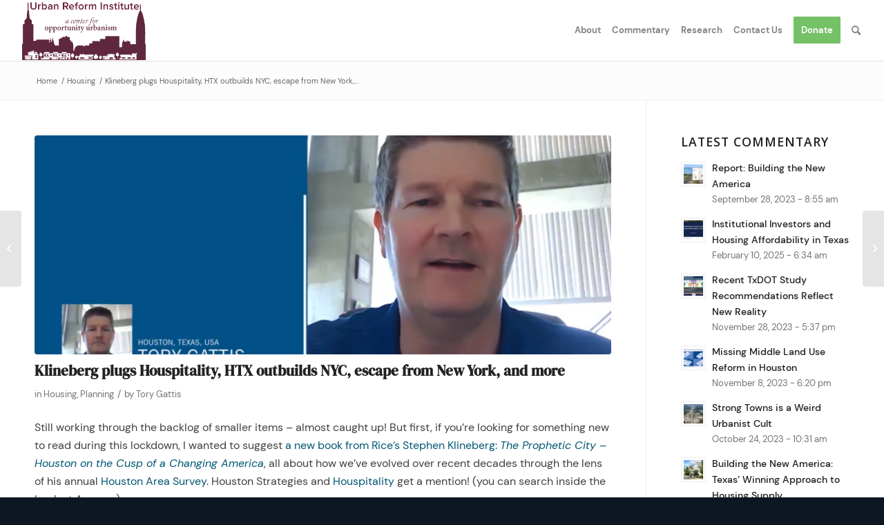

--- FILE ---
content_type: text/html; charset=UTF-8
request_url: https://urbanreforminstitute.org/2020/06/klineberg-plugs-houspitality-htx-outbuilds-nyc-and-more/
body_size: 23526
content:
<!DOCTYPE html>
<html lang="en-US" class="html_stretched responsive av-preloader-disabled  html_header_top html_logo_left html_main_nav_header html_menu_right html_slim html_header_sticky html_header_shrinking_disabled html_mobile_menu_tablet html_header_searchicon html_content_align_center html_header_unstick_top_disabled html_header_stretch html_av-submenu-hidden html_av-submenu-display-click html_av-overlay-side html_av-overlay-side-classic html_av-submenu-noclone html_entry_id_4834 av-cookies-no-cookie-consent av-no-preview av-default-lightbox html_text_menu_active av-mobile-menu-switch-default">
<head>
<meta charset="UTF-8" />


<!-- mobile setting -->
<meta name="viewport" content="width=device-width, initial-scale=1">

<!-- Scripts/CSS and wp_head hook -->
<meta name='robots' content='index, follow, max-image-preview:large, max-snippet:-1, max-video-preview:-1' />
	<style>img:is([sizes="auto" i], [sizes^="auto," i]) { contain-intrinsic-size: 3000px 1500px }</style>
	
	<!-- This site is optimized with the Yoast SEO plugin v26.8 - https://yoast.com/product/yoast-seo-wordpress/ -->
	<title>Klineberg plugs Houspitality, HTX outbuilds NYC, escape from New York, and more - Urban Reform Institute</title>
	<meta name="description" content="A new book from Stephen Klineberg: The Prophetic City - Houston on the Cusp of a Changing America, surveys how we&#039;ve evolved through the lens of his annual Houston Area Survey." />
	<link rel="canonical" href="https://urbanreforminstitute.org/2020/06/klineberg-plugs-houspitality-htx-outbuilds-nyc-and-more/" />
	<meta property="og:locale" content="en_US" />
	<meta property="og:type" content="article" />
	<meta property="og:title" content="Klineberg plugs Houspitality, HTX outbuilds NYC, escape from New York, and more - Urban Reform Institute" />
	<meta property="og:description" content="A new book from Stephen Klineberg: The Prophetic City - Houston on the Cusp of a Changing America, surveys how we&#039;ve evolved through the lens of his annual Houston Area Survey." />
	<meta property="og:url" content="https://urbanreforminstitute.org/2020/06/klineberg-plugs-houspitality-htx-outbuilds-nyc-and-more/" />
	<meta property="og:site_name" content="Urban Reform Institute" />
	<meta property="article:publisher" content="https://www.facebook.com/urbanreforminstitute/" />
	<meta property="article:published_time" content="2020-06-08T14:14:08+00:00" />
	<meta property="article:modified_time" content="2022-10-05T16:30:17+00:00" />
	<meta property="og:image" content="https://urbanreforminstitute.org/wp-content/uploads/2020/06/Gattis-on-Houston-post-pandemic.jpg" />
	<meta property="og:image:width" content="1200" />
	<meta property="og:image:height" content="674" />
	<meta property="og:image:type" content="image/jpeg" />
	<meta name="author" content="Tory Gattis" />
	<meta name="twitter:card" content="summary_large_image" />
	<meta name="twitter:creator" content="@torygattis" />
	<meta name="twitter:site" content="@urbanreforminst" />
	<meta name="twitter:label1" content="Written by" />
	<meta name="twitter:data1" content="Tory Gattis" />
	<meta name="twitter:label2" content="Est. reading time" />
	<meta name="twitter:data2" content="6 minutes" />
	<script type="application/ld+json" class="yoast-schema-graph">{"@context":"https://schema.org","@graph":[{"@type":"Article","@id":"https://urbanreforminstitute.org/2020/06/klineberg-plugs-houspitality-htx-outbuilds-nyc-and-more/#article","isPartOf":{"@id":"https://urbanreforminstitute.org/2020/06/klineberg-plugs-houspitality-htx-outbuilds-nyc-and-more/"},"author":{"name":"Tory Gattis","@id":"https://urbanreforminstitute.org/#/schema/person/5baade0bd711dbe6c4da9021b4e03bad"},"headline":"Klineberg plugs Houspitality, HTX outbuilds NYC, escape from New York, and more","datePublished":"2020-06-08T14:14:08+00:00","dateModified":"2022-10-05T16:30:17+00:00","mainEntityOfPage":{"@id":"https://urbanreforminstitute.org/2020/06/klineberg-plugs-houspitality-htx-outbuilds-nyc-and-more/"},"wordCount":1136,"publisher":{"@id":"https://urbanreforminstitute.org/#organization"},"image":{"@id":"https://urbanreforminstitute.org/2020/06/klineberg-plugs-houspitality-htx-outbuilds-nyc-and-more/#primaryimage"},"thumbnailUrl":"https://urbanreforminstitute.org/wp-content/uploads/2020/06/Gattis-on-Houston-post-pandemic.jpg","articleSection":["Housing","Planning"],"inLanguage":"en-US"},{"@type":"WebPage","@id":"https://urbanreforminstitute.org/2020/06/klineberg-plugs-houspitality-htx-outbuilds-nyc-and-more/","url":"https://urbanreforminstitute.org/2020/06/klineberg-plugs-houspitality-htx-outbuilds-nyc-and-more/","name":"Klineberg plugs Houspitality, HTX outbuilds NYC, escape from New York, and more - Urban Reform Institute","isPartOf":{"@id":"https://urbanreforminstitute.org/#website"},"primaryImageOfPage":{"@id":"https://urbanreforminstitute.org/2020/06/klineberg-plugs-houspitality-htx-outbuilds-nyc-and-more/#primaryimage"},"image":{"@id":"https://urbanreforminstitute.org/2020/06/klineberg-plugs-houspitality-htx-outbuilds-nyc-and-more/#primaryimage"},"thumbnailUrl":"https://urbanreforminstitute.org/wp-content/uploads/2020/06/Gattis-on-Houston-post-pandemic.jpg","datePublished":"2020-06-08T14:14:08+00:00","dateModified":"2022-10-05T16:30:17+00:00","description":"A new book from Stephen Klineberg: The Prophetic City - Houston on the Cusp of a Changing America, surveys how we've evolved through the lens of his annual Houston Area Survey.","breadcrumb":{"@id":"https://urbanreforminstitute.org/2020/06/klineberg-plugs-houspitality-htx-outbuilds-nyc-and-more/#breadcrumb"},"inLanguage":"en-US","potentialAction":[{"@type":"ReadAction","target":["https://urbanreforminstitute.org/2020/06/klineberg-plugs-houspitality-htx-outbuilds-nyc-and-more/"]}]},{"@type":"ImageObject","inLanguage":"en-US","@id":"https://urbanreforminstitute.org/2020/06/klineberg-plugs-houspitality-htx-outbuilds-nyc-and-more/#primaryimage","url":"https://urbanreforminstitute.org/wp-content/uploads/2020/06/Gattis-on-Houston-post-pandemic.jpg","contentUrl":"https://urbanreforminstitute.org/wp-content/uploads/2020/06/Gattis-on-Houston-post-pandemic.jpg","width":1200,"height":674,"caption":"Tory Gattis talks with KAS about Houston's pandemic response"},{"@type":"BreadcrumbList","@id":"https://urbanreforminstitute.org/2020/06/klineberg-plugs-houspitality-htx-outbuilds-nyc-and-more/#breadcrumb","itemListElement":[{"@type":"ListItem","position":1,"name":"Home","item":"https://urbanreforminstitute.org/home/"},{"@type":"ListItem","position":2,"name":"Klineberg plugs Houspitality, HTX outbuilds NYC, escape from New York, and more"}]},{"@type":"WebSite","@id":"https://urbanreforminstitute.org/#website","url":"https://urbanreforminstitute.org/","name":"Urban Reform Institute","description":"a center for opportunity urbanism","publisher":{"@id":"https://urbanreforminstitute.org/#organization"},"potentialAction":[{"@type":"SearchAction","target":{"@type":"EntryPoint","urlTemplate":"https://urbanreforminstitute.org/?s={search_term_string}"},"query-input":{"@type":"PropertyValueSpecification","valueRequired":true,"valueName":"search_term_string"}}],"inLanguage":"en-US"},{"@type":"Organization","@id":"https://urbanreforminstitute.org/#organization","name":"Urban Reform Institute","url":"https://urbanreforminstitute.org/","logo":{"@type":"ImageObject","inLanguage":"en-US","@id":"https://urbanreforminstitute.org/#/schema/logo/image/","url":"https://secureservercdn.net/192.169.223.13/be6.064.myftpupload.com/wp-content/uploads/2020/03/URI-logo-claret.png?time=1617827789","contentUrl":"https://secureservercdn.net/192.169.223.13/be6.064.myftpupload.com/wp-content/uploads/2020/03/URI-logo-claret.png?time=1617827789","width":340,"height":156,"caption":"Urban Reform Institute"},"image":{"@id":"https://urbanreforminstitute.org/#/schema/logo/image/"},"sameAs":["https://www.facebook.com/urbanreforminstitute/","https://x.com/urbanreforminst","https://www.youtube.com/channel/UCRSgmYIUjlFZ_3rp-cV1Tlw"]},{"@type":"Person","@id":"https://urbanreforminstitute.org/#/schema/person/5baade0bd711dbe6c4da9021b4e03bad","name":"Tory Gattis","image":{"@type":"ImageObject","inLanguage":"en-US","@id":"https://urbanreforminstitute.org/#/schema/person/image/","url":"https://secure.gravatar.com/avatar/378c74fd172eddd4c8f30df208601a5cc489ff8be85f2b203d5c5a9782e9755a?s=96&d=mm&r=g","contentUrl":"https://secure.gravatar.com/avatar/378c74fd172eddd4c8f30df208601a5cc489ff8be85f2b203d5c5a9782e9755a?s=96&d=mm&r=g","caption":"Tory Gattis"},"description":"Tory Gattis is a Founding Senior Fellow with the Center for Opportunity Urbanism, and co-authored the original Opportunity Urbanism studies. Tory writes the popular Houston Strategies blog and its twin blog at the Houston Chronicle, Opportunity Urbanist, where he discusses strategies for making Houston a better city. Tory is a McKinsey consulting alum, TEDx speaker, and holds both an MBA and BSEE from Rice University. tory@opportunityurbanism.org","sameAs":["https://x.com/torygattis"],"url":"https://urbanreforminstitute.org/author/tory-gattis/"}]}</script>
	<!-- / Yoast SEO plugin. -->


<link rel="alternate" type="application/rss+xml" title="Urban Reform Institute &raquo; Feed" href="https://urbanreforminstitute.org/feed/" />
<link rel="alternate" type="application/rss+xml" title="Urban Reform Institute &raquo; Comments Feed" href="https://urbanreforminstitute.org/comments/feed/" />

<!-- google webfont font replacement -->

			<script type='text/javascript'>

				(function() {

					/*	check if webfonts are disabled by user setting via cookie - or user must opt in.	*/
					var html = document.getElementsByTagName('html')[0];
					var cookie_check = html.className.indexOf('av-cookies-needs-opt-in') >= 0 || html.className.indexOf('av-cookies-can-opt-out') >= 0;
					var allow_continue = true;
					var silent_accept_cookie = html.className.indexOf('av-cookies-user-silent-accept') >= 0;

					if( cookie_check && ! silent_accept_cookie )
					{
						if( ! document.cookie.match(/aviaCookieConsent/) || html.className.indexOf('av-cookies-session-refused') >= 0 )
						{
							allow_continue = false;
						}
						else
						{
							if( ! document.cookie.match(/aviaPrivacyRefuseCookiesHideBar/) )
							{
								allow_continue = false;
							}
							else if( ! document.cookie.match(/aviaPrivacyEssentialCookiesEnabled/) )
							{
								allow_continue = false;
							}
							else if( document.cookie.match(/aviaPrivacyGoogleWebfontsDisabled/) )
							{
								allow_continue = false;
							}
						}
					}

					if( allow_continue )
					{
						var f = document.createElement('link');

						f.type 	= 'text/css';
						f.rel 	= 'stylesheet';
						f.href 	= 'https://fonts.googleapis.com/css?family=Open+Sans:400,600&display=auto';
						f.id 	= 'avia-google-webfont';

						document.getElementsByTagName('head')[0].appendChild(f);
					}
				})();

			</script>
			<script type="text/javascript">
/* <![CDATA[ */
window._wpemojiSettings = {"baseUrl":"https:\/\/s.w.org\/images\/core\/emoji\/16.0.1\/72x72\/","ext":".png","svgUrl":"https:\/\/s.w.org\/images\/core\/emoji\/16.0.1\/svg\/","svgExt":".svg","source":{"concatemoji":"https:\/\/urbanreforminstitute.org\/wp-includes\/js\/wp-emoji-release.min.js?ver=6.8.3"}};
/*! This file is auto-generated */
!function(s,n){var o,i,e;function c(e){try{var t={supportTests:e,timestamp:(new Date).valueOf()};sessionStorage.setItem(o,JSON.stringify(t))}catch(e){}}function p(e,t,n){e.clearRect(0,0,e.canvas.width,e.canvas.height),e.fillText(t,0,0);var t=new Uint32Array(e.getImageData(0,0,e.canvas.width,e.canvas.height).data),a=(e.clearRect(0,0,e.canvas.width,e.canvas.height),e.fillText(n,0,0),new Uint32Array(e.getImageData(0,0,e.canvas.width,e.canvas.height).data));return t.every(function(e,t){return e===a[t]})}function u(e,t){e.clearRect(0,0,e.canvas.width,e.canvas.height),e.fillText(t,0,0);for(var n=e.getImageData(16,16,1,1),a=0;a<n.data.length;a++)if(0!==n.data[a])return!1;return!0}function f(e,t,n,a){switch(t){case"flag":return n(e,"\ud83c\udff3\ufe0f\u200d\u26a7\ufe0f","\ud83c\udff3\ufe0f\u200b\u26a7\ufe0f")?!1:!n(e,"\ud83c\udde8\ud83c\uddf6","\ud83c\udde8\u200b\ud83c\uddf6")&&!n(e,"\ud83c\udff4\udb40\udc67\udb40\udc62\udb40\udc65\udb40\udc6e\udb40\udc67\udb40\udc7f","\ud83c\udff4\u200b\udb40\udc67\u200b\udb40\udc62\u200b\udb40\udc65\u200b\udb40\udc6e\u200b\udb40\udc67\u200b\udb40\udc7f");case"emoji":return!a(e,"\ud83e\udedf")}return!1}function g(e,t,n,a){var r="undefined"!=typeof WorkerGlobalScope&&self instanceof WorkerGlobalScope?new OffscreenCanvas(300,150):s.createElement("canvas"),o=r.getContext("2d",{willReadFrequently:!0}),i=(o.textBaseline="top",o.font="600 32px Arial",{});return e.forEach(function(e){i[e]=t(o,e,n,a)}),i}function t(e){var t=s.createElement("script");t.src=e,t.defer=!0,s.head.appendChild(t)}"undefined"!=typeof Promise&&(o="wpEmojiSettingsSupports",i=["flag","emoji"],n.supports={everything:!0,everythingExceptFlag:!0},e=new Promise(function(e){s.addEventListener("DOMContentLoaded",e,{once:!0})}),new Promise(function(t){var n=function(){try{var e=JSON.parse(sessionStorage.getItem(o));if("object"==typeof e&&"number"==typeof e.timestamp&&(new Date).valueOf()<e.timestamp+604800&&"object"==typeof e.supportTests)return e.supportTests}catch(e){}return null}();if(!n){if("undefined"!=typeof Worker&&"undefined"!=typeof OffscreenCanvas&&"undefined"!=typeof URL&&URL.createObjectURL&&"undefined"!=typeof Blob)try{var e="postMessage("+g.toString()+"("+[JSON.stringify(i),f.toString(),p.toString(),u.toString()].join(",")+"));",a=new Blob([e],{type:"text/javascript"}),r=new Worker(URL.createObjectURL(a),{name:"wpTestEmojiSupports"});return void(r.onmessage=function(e){c(n=e.data),r.terminate(),t(n)})}catch(e){}c(n=g(i,f,p,u))}t(n)}).then(function(e){for(var t in e)n.supports[t]=e[t],n.supports.everything=n.supports.everything&&n.supports[t],"flag"!==t&&(n.supports.everythingExceptFlag=n.supports.everythingExceptFlag&&n.supports[t]);n.supports.everythingExceptFlag=n.supports.everythingExceptFlag&&!n.supports.flag,n.DOMReady=!1,n.readyCallback=function(){n.DOMReady=!0}}).then(function(){return e}).then(function(){var e;n.supports.everything||(n.readyCallback(),(e=n.source||{}).concatemoji?t(e.concatemoji):e.wpemoji&&e.twemoji&&(t(e.twemoji),t(e.wpemoji)))}))}((window,document),window._wpemojiSettings);
/* ]]> */
</script>
<style id='wp-emoji-styles-inline-css' type='text/css'>

	img.wp-smiley, img.emoji {
		display: inline !important;
		border: none !important;
		box-shadow: none !important;
		height: 1em !important;
		width: 1em !important;
		margin: 0 0.07em !important;
		vertical-align: -0.1em !important;
		background: none !important;
		padding: 0 !important;
	}
</style>
<link rel='stylesheet' id='wp-block-library-css' href='https://urbanreforminstitute.org/wp-includes/css/dist/block-library/style.min.css?ver=6.8.3' type='text/css' media='all' />
<style id='global-styles-inline-css' type='text/css'>
:root{--wp--preset--aspect-ratio--square: 1;--wp--preset--aspect-ratio--4-3: 4/3;--wp--preset--aspect-ratio--3-4: 3/4;--wp--preset--aspect-ratio--3-2: 3/2;--wp--preset--aspect-ratio--2-3: 2/3;--wp--preset--aspect-ratio--16-9: 16/9;--wp--preset--aspect-ratio--9-16: 9/16;--wp--preset--color--black: #000000;--wp--preset--color--cyan-bluish-gray: #abb8c3;--wp--preset--color--white: #ffffff;--wp--preset--color--pale-pink: #f78da7;--wp--preset--color--vivid-red: #cf2e2e;--wp--preset--color--luminous-vivid-orange: #ff6900;--wp--preset--color--luminous-vivid-amber: #fcb900;--wp--preset--color--light-green-cyan: #7bdcb5;--wp--preset--color--vivid-green-cyan: #00d084;--wp--preset--color--pale-cyan-blue: #8ed1fc;--wp--preset--color--vivid-cyan-blue: #0693e3;--wp--preset--color--vivid-purple: #9b51e0;--wp--preset--color--metallic-red: #b02b2c;--wp--preset--color--maximum-yellow-red: #edae44;--wp--preset--color--yellow-sun: #eeee22;--wp--preset--color--palm-leaf: #83a846;--wp--preset--color--aero: #7bb0e7;--wp--preset--color--old-lavender: #745f7e;--wp--preset--color--steel-teal: #5f8789;--wp--preset--color--raspberry-pink: #d65799;--wp--preset--color--medium-turquoise: #4ecac2;--wp--preset--gradient--vivid-cyan-blue-to-vivid-purple: linear-gradient(135deg,rgba(6,147,227,1) 0%,rgb(155,81,224) 100%);--wp--preset--gradient--light-green-cyan-to-vivid-green-cyan: linear-gradient(135deg,rgb(122,220,180) 0%,rgb(0,208,130) 100%);--wp--preset--gradient--luminous-vivid-amber-to-luminous-vivid-orange: linear-gradient(135deg,rgba(252,185,0,1) 0%,rgba(255,105,0,1) 100%);--wp--preset--gradient--luminous-vivid-orange-to-vivid-red: linear-gradient(135deg,rgba(255,105,0,1) 0%,rgb(207,46,46) 100%);--wp--preset--gradient--very-light-gray-to-cyan-bluish-gray: linear-gradient(135deg,rgb(238,238,238) 0%,rgb(169,184,195) 100%);--wp--preset--gradient--cool-to-warm-spectrum: linear-gradient(135deg,rgb(74,234,220) 0%,rgb(151,120,209) 20%,rgb(207,42,186) 40%,rgb(238,44,130) 60%,rgb(251,105,98) 80%,rgb(254,248,76) 100%);--wp--preset--gradient--blush-light-purple: linear-gradient(135deg,rgb(255,206,236) 0%,rgb(152,150,240) 100%);--wp--preset--gradient--blush-bordeaux: linear-gradient(135deg,rgb(254,205,165) 0%,rgb(254,45,45) 50%,rgb(107,0,62) 100%);--wp--preset--gradient--luminous-dusk: linear-gradient(135deg,rgb(255,203,112) 0%,rgb(199,81,192) 50%,rgb(65,88,208) 100%);--wp--preset--gradient--pale-ocean: linear-gradient(135deg,rgb(255,245,203) 0%,rgb(182,227,212) 50%,rgb(51,167,181) 100%);--wp--preset--gradient--electric-grass: linear-gradient(135deg,rgb(202,248,128) 0%,rgb(113,206,126) 100%);--wp--preset--gradient--midnight: linear-gradient(135deg,rgb(2,3,129) 0%,rgb(40,116,252) 100%);--wp--preset--font-size--small: 1rem;--wp--preset--font-size--medium: 1.125rem;--wp--preset--font-size--large: 1.75rem;--wp--preset--font-size--x-large: clamp(1.75rem, 3vw, 2.25rem);--wp--preset--spacing--20: 0.44rem;--wp--preset--spacing--30: 0.67rem;--wp--preset--spacing--40: 1rem;--wp--preset--spacing--50: 1.5rem;--wp--preset--spacing--60: 2.25rem;--wp--preset--spacing--70: 3.38rem;--wp--preset--spacing--80: 5.06rem;--wp--preset--shadow--natural: 6px 6px 9px rgba(0, 0, 0, 0.2);--wp--preset--shadow--deep: 12px 12px 50px rgba(0, 0, 0, 0.4);--wp--preset--shadow--sharp: 6px 6px 0px rgba(0, 0, 0, 0.2);--wp--preset--shadow--outlined: 6px 6px 0px -3px rgba(255, 255, 255, 1), 6px 6px rgba(0, 0, 0, 1);--wp--preset--shadow--crisp: 6px 6px 0px rgba(0, 0, 0, 1);}:root { --wp--style--global--content-size: 800px;--wp--style--global--wide-size: 1130px; }:where(body) { margin: 0; }.wp-site-blocks > .alignleft { float: left; margin-right: 2em; }.wp-site-blocks > .alignright { float: right; margin-left: 2em; }.wp-site-blocks > .aligncenter { justify-content: center; margin-left: auto; margin-right: auto; }:where(.is-layout-flex){gap: 0.5em;}:where(.is-layout-grid){gap: 0.5em;}.is-layout-flow > .alignleft{float: left;margin-inline-start: 0;margin-inline-end: 2em;}.is-layout-flow > .alignright{float: right;margin-inline-start: 2em;margin-inline-end: 0;}.is-layout-flow > .aligncenter{margin-left: auto !important;margin-right: auto !important;}.is-layout-constrained > .alignleft{float: left;margin-inline-start: 0;margin-inline-end: 2em;}.is-layout-constrained > .alignright{float: right;margin-inline-start: 2em;margin-inline-end: 0;}.is-layout-constrained > .aligncenter{margin-left: auto !important;margin-right: auto !important;}.is-layout-constrained > :where(:not(.alignleft):not(.alignright):not(.alignfull)){max-width: var(--wp--style--global--content-size);margin-left: auto !important;margin-right: auto !important;}.is-layout-constrained > .alignwide{max-width: var(--wp--style--global--wide-size);}body .is-layout-flex{display: flex;}.is-layout-flex{flex-wrap: wrap;align-items: center;}.is-layout-flex > :is(*, div){margin: 0;}body .is-layout-grid{display: grid;}.is-layout-grid > :is(*, div){margin: 0;}body{padding-top: 0px;padding-right: 0px;padding-bottom: 0px;padding-left: 0px;}a:where(:not(.wp-element-button)){text-decoration: underline;}:root :where(.wp-element-button, .wp-block-button__link){background-color: #32373c;border-width: 0;color: #fff;font-family: inherit;font-size: inherit;line-height: inherit;padding: calc(0.667em + 2px) calc(1.333em + 2px);text-decoration: none;}.has-black-color{color: var(--wp--preset--color--black) !important;}.has-cyan-bluish-gray-color{color: var(--wp--preset--color--cyan-bluish-gray) !important;}.has-white-color{color: var(--wp--preset--color--white) !important;}.has-pale-pink-color{color: var(--wp--preset--color--pale-pink) !important;}.has-vivid-red-color{color: var(--wp--preset--color--vivid-red) !important;}.has-luminous-vivid-orange-color{color: var(--wp--preset--color--luminous-vivid-orange) !important;}.has-luminous-vivid-amber-color{color: var(--wp--preset--color--luminous-vivid-amber) !important;}.has-light-green-cyan-color{color: var(--wp--preset--color--light-green-cyan) !important;}.has-vivid-green-cyan-color{color: var(--wp--preset--color--vivid-green-cyan) !important;}.has-pale-cyan-blue-color{color: var(--wp--preset--color--pale-cyan-blue) !important;}.has-vivid-cyan-blue-color{color: var(--wp--preset--color--vivid-cyan-blue) !important;}.has-vivid-purple-color{color: var(--wp--preset--color--vivid-purple) !important;}.has-metallic-red-color{color: var(--wp--preset--color--metallic-red) !important;}.has-maximum-yellow-red-color{color: var(--wp--preset--color--maximum-yellow-red) !important;}.has-yellow-sun-color{color: var(--wp--preset--color--yellow-sun) !important;}.has-palm-leaf-color{color: var(--wp--preset--color--palm-leaf) !important;}.has-aero-color{color: var(--wp--preset--color--aero) !important;}.has-old-lavender-color{color: var(--wp--preset--color--old-lavender) !important;}.has-steel-teal-color{color: var(--wp--preset--color--steel-teal) !important;}.has-raspberry-pink-color{color: var(--wp--preset--color--raspberry-pink) !important;}.has-medium-turquoise-color{color: var(--wp--preset--color--medium-turquoise) !important;}.has-black-background-color{background-color: var(--wp--preset--color--black) !important;}.has-cyan-bluish-gray-background-color{background-color: var(--wp--preset--color--cyan-bluish-gray) !important;}.has-white-background-color{background-color: var(--wp--preset--color--white) !important;}.has-pale-pink-background-color{background-color: var(--wp--preset--color--pale-pink) !important;}.has-vivid-red-background-color{background-color: var(--wp--preset--color--vivid-red) !important;}.has-luminous-vivid-orange-background-color{background-color: var(--wp--preset--color--luminous-vivid-orange) !important;}.has-luminous-vivid-amber-background-color{background-color: var(--wp--preset--color--luminous-vivid-amber) !important;}.has-light-green-cyan-background-color{background-color: var(--wp--preset--color--light-green-cyan) !important;}.has-vivid-green-cyan-background-color{background-color: var(--wp--preset--color--vivid-green-cyan) !important;}.has-pale-cyan-blue-background-color{background-color: var(--wp--preset--color--pale-cyan-blue) !important;}.has-vivid-cyan-blue-background-color{background-color: var(--wp--preset--color--vivid-cyan-blue) !important;}.has-vivid-purple-background-color{background-color: var(--wp--preset--color--vivid-purple) !important;}.has-metallic-red-background-color{background-color: var(--wp--preset--color--metallic-red) !important;}.has-maximum-yellow-red-background-color{background-color: var(--wp--preset--color--maximum-yellow-red) !important;}.has-yellow-sun-background-color{background-color: var(--wp--preset--color--yellow-sun) !important;}.has-palm-leaf-background-color{background-color: var(--wp--preset--color--palm-leaf) !important;}.has-aero-background-color{background-color: var(--wp--preset--color--aero) !important;}.has-old-lavender-background-color{background-color: var(--wp--preset--color--old-lavender) !important;}.has-steel-teal-background-color{background-color: var(--wp--preset--color--steel-teal) !important;}.has-raspberry-pink-background-color{background-color: var(--wp--preset--color--raspberry-pink) !important;}.has-medium-turquoise-background-color{background-color: var(--wp--preset--color--medium-turquoise) !important;}.has-black-border-color{border-color: var(--wp--preset--color--black) !important;}.has-cyan-bluish-gray-border-color{border-color: var(--wp--preset--color--cyan-bluish-gray) !important;}.has-white-border-color{border-color: var(--wp--preset--color--white) !important;}.has-pale-pink-border-color{border-color: var(--wp--preset--color--pale-pink) !important;}.has-vivid-red-border-color{border-color: var(--wp--preset--color--vivid-red) !important;}.has-luminous-vivid-orange-border-color{border-color: var(--wp--preset--color--luminous-vivid-orange) !important;}.has-luminous-vivid-amber-border-color{border-color: var(--wp--preset--color--luminous-vivid-amber) !important;}.has-light-green-cyan-border-color{border-color: var(--wp--preset--color--light-green-cyan) !important;}.has-vivid-green-cyan-border-color{border-color: var(--wp--preset--color--vivid-green-cyan) !important;}.has-pale-cyan-blue-border-color{border-color: var(--wp--preset--color--pale-cyan-blue) !important;}.has-vivid-cyan-blue-border-color{border-color: var(--wp--preset--color--vivid-cyan-blue) !important;}.has-vivid-purple-border-color{border-color: var(--wp--preset--color--vivid-purple) !important;}.has-metallic-red-border-color{border-color: var(--wp--preset--color--metallic-red) !important;}.has-maximum-yellow-red-border-color{border-color: var(--wp--preset--color--maximum-yellow-red) !important;}.has-yellow-sun-border-color{border-color: var(--wp--preset--color--yellow-sun) !important;}.has-palm-leaf-border-color{border-color: var(--wp--preset--color--palm-leaf) !important;}.has-aero-border-color{border-color: var(--wp--preset--color--aero) !important;}.has-old-lavender-border-color{border-color: var(--wp--preset--color--old-lavender) !important;}.has-steel-teal-border-color{border-color: var(--wp--preset--color--steel-teal) !important;}.has-raspberry-pink-border-color{border-color: var(--wp--preset--color--raspberry-pink) !important;}.has-medium-turquoise-border-color{border-color: var(--wp--preset--color--medium-turquoise) !important;}.has-vivid-cyan-blue-to-vivid-purple-gradient-background{background: var(--wp--preset--gradient--vivid-cyan-blue-to-vivid-purple) !important;}.has-light-green-cyan-to-vivid-green-cyan-gradient-background{background: var(--wp--preset--gradient--light-green-cyan-to-vivid-green-cyan) !important;}.has-luminous-vivid-amber-to-luminous-vivid-orange-gradient-background{background: var(--wp--preset--gradient--luminous-vivid-amber-to-luminous-vivid-orange) !important;}.has-luminous-vivid-orange-to-vivid-red-gradient-background{background: var(--wp--preset--gradient--luminous-vivid-orange-to-vivid-red) !important;}.has-very-light-gray-to-cyan-bluish-gray-gradient-background{background: var(--wp--preset--gradient--very-light-gray-to-cyan-bluish-gray) !important;}.has-cool-to-warm-spectrum-gradient-background{background: var(--wp--preset--gradient--cool-to-warm-spectrum) !important;}.has-blush-light-purple-gradient-background{background: var(--wp--preset--gradient--blush-light-purple) !important;}.has-blush-bordeaux-gradient-background{background: var(--wp--preset--gradient--blush-bordeaux) !important;}.has-luminous-dusk-gradient-background{background: var(--wp--preset--gradient--luminous-dusk) !important;}.has-pale-ocean-gradient-background{background: var(--wp--preset--gradient--pale-ocean) !important;}.has-electric-grass-gradient-background{background: var(--wp--preset--gradient--electric-grass) !important;}.has-midnight-gradient-background{background: var(--wp--preset--gradient--midnight) !important;}.has-small-font-size{font-size: var(--wp--preset--font-size--small) !important;}.has-medium-font-size{font-size: var(--wp--preset--font-size--medium) !important;}.has-large-font-size{font-size: var(--wp--preset--font-size--large) !important;}.has-x-large-font-size{font-size: var(--wp--preset--font-size--x-large) !important;}
:where(.wp-block-post-template.is-layout-flex){gap: 1.25em;}:where(.wp-block-post-template.is-layout-grid){gap: 1.25em;}
:where(.wp-block-columns.is-layout-flex){gap: 2em;}:where(.wp-block-columns.is-layout-grid){gap: 2em;}
:root :where(.wp-block-pullquote){font-size: 1.5em;line-height: 1.6;}
</style>
<link rel='stylesheet' id='contact-form-7-css' href='https://urbanreforminstitute.org/wp-content/plugins/contact-form-7/includes/css/styles.css?ver=6.1.4' type='text/css' media='all' />
<link rel='stylesheet' id='wp-components-css' href='https://urbanreforminstitute.org/wp-includes/css/dist/components/style.min.css?ver=6.8.3' type='text/css' media='all' />
<link rel='stylesheet' id='godaddy-styles-css' href='https://urbanreforminstitute.org/wp-content/mu-plugins/vendor/wpex/godaddy-launch/includes/Dependencies/GoDaddy/Styles/build/latest.css?ver=2.0.2' type='text/css' media='all' />
<link rel='stylesheet' id='mediaelement-css' href='https://urbanreforminstitute.org/wp-includes/js/mediaelement/mediaelementplayer-legacy.min.css?ver=4.2.17' type='text/css' media='all' />
<link rel='stylesheet' id='wp-mediaelement-css' href='https://urbanreforminstitute.org/wp-includes/js/mediaelement/wp-mediaelement.min.css?ver=6.8.3' type='text/css' media='all' />
<link rel='stylesheet' id='avia-merged-styles-css' href='https://urbanreforminstitute.org/wp-content/uploads/dynamic_avia/avia-merged-styles-4099e06d981a69a801accb4623c0e950---658469818f3c5.css' type='text/css' media='all' />
<link rel='stylesheet' id='avia-single-post-4834-css' href='https://urbanreforminstitute.org/wp-content/uploads/dynamic_avia/avia_posts_css/post-4834.css?ver=ver-1703232632' type='text/css' media='all' />
<script type="text/javascript" src="https://urbanreforminstitute.org/wp-includes/js/jquery/jquery.min.js?ver=3.7.1" id="jquery-core-js"></script>
<script type="text/javascript" src="https://urbanreforminstitute.org/wp-includes/js/jquery/jquery-migrate.min.js?ver=3.4.1" id="jquery-migrate-js"></script>
<script type="text/javascript" src="https://urbanreforminstitute.org/wp-content/uploads/dynamic_avia/avia-head-scripts-691ed3b86f1f8ebcd2569d6434fa3014---65846981a376c.js" id="avia-head-scripts-js"></script>
<link rel="https://api.w.org/" href="https://urbanreforminstitute.org/wp-json/" /><link rel="alternate" title="JSON" type="application/json" href="https://urbanreforminstitute.org/wp-json/wp/v2/posts/4834" /><link rel="EditURI" type="application/rsd+xml" title="RSD" href="https://urbanreforminstitute.org/xmlrpc.php?rsd" />
<meta name="generator" content="WordPress 6.8.3" />
<link rel='shortlink' href='https://urbanreforminstitute.org/?p=4834' />
<link rel="alternate" title="oEmbed (JSON)" type="application/json+oembed" href="https://urbanreforminstitute.org/wp-json/oembed/1.0/embed?url=https%3A%2F%2Furbanreforminstitute.org%2F2020%2F06%2Fklineberg-plugs-houspitality-htx-outbuilds-nyc-and-more%2F" />
<link rel="alternate" title="oEmbed (XML)" type="text/xml+oembed" href="https://urbanreforminstitute.org/wp-json/oembed/1.0/embed?url=https%3A%2F%2Furbanreforminstitute.org%2F2020%2F06%2Fklineberg-plugs-houspitality-htx-outbuilds-nyc-and-more%2F&#038;format=xml" />
<link rel="profile" href="http://gmpg.org/xfn/11" />
<link rel="alternate" type="application/rss+xml" title="Urban Reform Institute RSS2 Feed" href="https://urbanreforminstitute.org/feed/" />
<link rel="pingback" href="https://urbanreforminstitute.org/xmlrpc.php" />
<!--[if lt IE 9]><script src="https://urbanreforminstitute.org/wp-content/themes/enfold/js/html5shiv.js"></script><![endif]-->
<link rel="icon" href="/wp-content/uploads/2017/05/COU_ico.ico" type="image/x-icon">

<!-- To speed up the rendering and to display the site as fast as possible to the user we include some styles and scripts for above the fold content inline -->
<script type="text/javascript">'use strict';var avia_is_mobile=!1;if(/Android|webOS|iPhone|iPad|iPod|BlackBerry|IEMobile|Opera Mini/i.test(navigator.userAgent)&&'ontouchstart' in document.documentElement){avia_is_mobile=!0;document.documentElement.className+=' avia_mobile '}
else{document.documentElement.className+=' avia_desktop '};document.documentElement.className+=' js_active ';(function(){var e=['-webkit-','-moz-','-ms-',''],n='',o=!1,a=!1;for(var t in e){if(e[t]+'transform' in document.documentElement.style){o=!0;n=e[t]+'transform'};if(e[t]+'perspective' in document.documentElement.style){a=!0}};if(o){document.documentElement.className+=' avia_transform '};if(a){document.documentElement.className+=' avia_transform3d '};if(typeof document.getElementsByClassName=='function'&&typeof document.documentElement.getBoundingClientRect=='function'&&avia_is_mobile==!1){if(n&&window.innerHeight>0){setTimeout(function(){var e=0,o={},a=0,t=document.getElementsByClassName('av-parallax'),i=window.pageYOffset||document.documentElement.scrollTop;for(e=0;e<t.length;e++){t[e].style.top='0px';o=t[e].getBoundingClientRect();a=Math.ceil((window.innerHeight+i-o.top)*0.3);t[e].style[n]='translate(0px, '+a+'px)';t[e].style.top='auto';t[e].className+=' enabled-parallax '}},50)}}})();</script>		<style type="text/css" id="wp-custom-css">
			#socket .copyright, #socket .avia3-menu {padding:15px 0;}
#top #wrap_all .socket_color .av-menu-button-colored > a .avia-menu-text {
  background-color: #a9d48a;
  color: #0c1721;
	border-color: #a9d48a;
	line-height:9px;padding-bottom:7px;}
#top .av_header_glassy.av_header_transparency #header_main {background-color: rgba(0,47,80,0.1)!important;background-blend-mode:multiply;}
#header_main {
border: none!important;}
a.sup {font-size:.8em; vertical-align:top;padding:0 2px;}
/* avia menu indicator */
#top .av_header_transparency .avia-menu-fx {background: #74c167!important; bottom:0; width: 75%; left: 12%;}
/* hide video loader animation */
.mejs-overlay-loading {
   display: none !important;
}
#hm-video {background-image:url(https://urbanreforminstitute.org/wp-content/uploads/2022/10/from-urban-to-suburbia.jpg);  background-position: center;
  background-repeat: no-repeat;
  background-size: cover;z-index:-5;}
.html_header_top .header_color .main_menu ul:first-child > li > ul {border-top-color:#74c167;}
/* highlight 1st paragraph */
.intro {font-size:1.4rem!important;line-height:normal;}
/* homepage masonry items  */
.ww-masonry-author {font-weight:500;font-size:1.2em;line-height:1.8em;}
.ww-masonry-author:before {content:"By ";}
.ww-masonry-cat {text-transform:uppercase;color:#015774;}
.av-masonry-entry .av-masonry-entry-title {font-size:1.75em;
}
/* shadow */
.shade {text-shadow: 1px 1px 7px  rgba(52,71,97,0.85);}
/* horizontal form */
#top div .av-light-form input[type="text"],#top div .av-light-form input[type="email"] {color: #fff;
border-width:0px!important;	
border-bottom-color: #fff;
border-bottom-width: 2px !important;
background-color: transparent;}
#top .av-light-form .button {background-color:#ffffff;color:#015774;}
@media only screen and (max-width: 991.98px){#h-form  fieldset{display:flex; flex-direction: column; width:50%; margin:auto;}.avia_ajax_form .form_element_fourth{width:100%!important;}#top .av-light-form .button {margin-top:1em;}}
/* hide author thumbnail */
span.post-author-format-type.blog-meta {display:none;}
/* Social widget */
#top .socialbookmarks-widget .social_bookmarks {
 height:40px;
 position: relative;
}
#top .socialbookmarks-widget ul {
 text-align:center;
 margin-top:20px;
}
#top .socialbookmarks-widget .social_bookmarks li {
 height:100%;
 border-right-width: 0px;
 width: 40px;
 float: left;
 clear: right !important;
 margin-right: 14px;
}
#top .social_bookmarks li a {
 width:40px;
 line-height:40px;
 min-height:40px;
 border-radius: 50%;
}
#top .socialbookmarks-widget .social_bookmarks li a:before {
 font-size:21px;
}
.news-headline {
 overflow:hidden;
 font-weight:500;
 margin-top:2px;
 display:block;
}
#footer .socialbookmarks-widget {margin:0 0 30px 0!important;}
#footer .widget.widget_custom_html {margin: 30px 0 0 0!important;}
#socket .sub_menu_socket li {padding: 0 6px;}
/*  C-Span */
body.video.standalone section {
 margin-top:10px;
 background-color:#ffffff!important;
 padding-left:-10px!important; 
padding-top:-10px!important;
position:relative;
}
.av_dropcap1 {
 display:block;
 float:left;
 font-size:40px;
 line-height:36px;
 margin:4px 4px 0 0;
 font-weight: 600;
}
.twitter-tweet {margin:auto;}
/* Stock donation button*/
.widget-btn {
	-moz-box-sizing: border-box !important;
    border-radius: 13px 13px 13px 13px;
    /*box-shadow: 1px 1px 0 rgba(255, 255, 255, 0.3) inset;*/
    cursor: pointer;
    display: inline-block;
    font: 14px/18px 'Open Sans',sans-serif;
    outline: medium none !important;
    padding: 10px;
    position: relative;
    text-align: center;
    text-decoration: none;
    white-space: nowrap;
}

.widget-btn:hover {
    text-decoration: none;
}
widget-btn::-moz-focus-inner, input::-moz-focus-inner {
    border: 0 none;
}

.btn-orange {
	background:#74c167;
    /*background: url("https://stockdonator.com/images/btn_a.png") repeat-x scroll 0 0 transparent;*/
    border: 2px solid #83c976;
    color: #FFFFFF!important;
    font-family: inherit;
    font-size: 16px;
	font-weight:bold;
}
.btn-orange:hover, .btn-orange:focus, .btn-orange.hover {
    background: url("https://stockdonator.com/images/btn_hover.png") repeat-x scroll 0 0 transparent;
    border: 2px solid #83c976;
    color: #FFFFFF;
    font-family: inherit;
    font-size: 16px;
}
.btn-orange:active, .btn-orange.active, .btn-orange.current {
    background: -moz-linear-gradient(center top , #0078A5, #00ADEE) repeat scroll 0 0 transparent;
	background: (center top , #0078A5, #00ADEE) repeat scroll 0 0 transparent;
    border: 1px solid #223344;
    color: #FFFFFF;
}		</style>
		<style type="text/css">
		@font-face {font-family: 'entypo-fontello'; font-weight: normal; font-style: normal; font-display: auto;
		src: url('https://urbanreforminstitute.org/wp-content/themes/enfold/config-templatebuilder/avia-template-builder/assets/fonts/entypo-fontello.woff2') format('woff2'),
		url('https://urbanreforminstitute.org/wp-content/themes/enfold/config-templatebuilder/avia-template-builder/assets/fonts/entypo-fontello.woff') format('woff'),
		url('https://urbanreforminstitute.org/wp-content/themes/enfold/config-templatebuilder/avia-template-builder/assets/fonts/entypo-fontello.ttf') format('truetype'),
		url('https://urbanreforminstitute.org/wp-content/themes/enfold/config-templatebuilder/avia-template-builder/assets/fonts/entypo-fontello.svg#entypo-fontello') format('svg'),
		url('https://urbanreforminstitute.org/wp-content/themes/enfold/config-templatebuilder/avia-template-builder/assets/fonts/entypo-fontello.eot'),
		url('https://urbanreforminstitute.org/wp-content/themes/enfold/config-templatebuilder/avia-template-builder/assets/fonts/entypo-fontello.eot?#iefix') format('embedded-opentype');
		} #top .avia-font-entypo-fontello, body .avia-font-entypo-fontello, html body [data-av_iconfont='entypo-fontello']:before{ font-family: 'entypo-fontello'; }
		</style>
</head>

<body id="top" class="wp-singular post-template-default single single-post postid-4834 single-format-standard wp-theme-enfold wp-child-theme-cou stretched rtl_columns av-curtain-numeric open_sans dm-sans-custom dm-sans  avia-responsive-images-support av-recaptcha-enabled av-google-badge-hide" itemscope="itemscope" itemtype="https://schema.org/WebPage" >

	
	<div id='wrap_all'>

	
<header id='header' class='all_colors header_color light_bg_color  av_header_top av_logo_left av_main_nav_header av_menu_right av_slim av_header_sticky av_header_shrinking_disabled av_header_stretch av_mobile_menu_tablet av_header_searchicon av_header_unstick_top_disabled av_bottom_nav_disabled  av_alternate_logo_active av_header_border_disabled' data-av_shrink_factor='50' role="banner" itemscope="itemscope" itemtype="https://schema.org/WPHeader" >

		<div  id='header_main' class='container_wrap container_wrap_logo'>

        <div class='container av-logo-container'><div class='inner-container'><span class='logo avia-standard-logo'><a href='https://urbanreforminstitute.org/' class='' aria-label='Urban Reform Institute' ><img src="/wp-content/uploads/2020/03/URI-logo-claret.png" height="100" width="300" alt='Urban Reform Institute' title='' /></a></span><nav class='main_menu' data-selectname='Select a page'  role="navigation" itemscope="itemscope" itemtype="https://schema.org/SiteNavigationElement" ><div class="avia-menu av-main-nav-wrap"><ul role="menu" class="menu av-main-nav" id="avia-menu"><li role="menuitem" id="menu-item-1639" class="menu-item menu-item-type-post_type menu-item-object-page menu-item-has-children menu-item-top-level menu-item-top-level-1"><a href="https://urbanreforminstitute.org/about-us/" itemprop="url" tabindex="0"><span class="avia-bullet"></span><span class="avia-menu-text">About</span><span class="avia-menu-fx"><span class="avia-arrow-wrap"><span class="avia-arrow"></span></span></span></a>


<ul class="sub-menu">
	<li role="menuitem" id="menu-item-1043" class="menu-item menu-item-type-post_type menu-item-object-page"><a href="https://urbanreforminstitute.org/about-us/our-perspective/" itemprop="url" tabindex="0"><span class="avia-bullet"></span><span class="avia-menu-text">Our Perspective</span></a></li>
	<li role="menuitem" id="menu-item-1045" class="menu-item menu-item-type-post_type menu-item-object-page"><a href="https://urbanreforminstitute.org/about-us/leadership/" itemprop="url" tabindex="0"><span class="avia-bullet"></span><span class="avia-menu-text">Leadership</span></a></li>
	<li role="menuitem" id="menu-item-1777" class="menu-item menu-item-type-post_type menu-item-object-page"><a href="https://urbanreforminstitute.org/events/" itemprop="url" tabindex="0"><span class="avia-bullet"></span><span class="avia-menu-text">Events</span></a></li>
</ul>
</li>
<li role="menuitem" id="menu-item-1759" class="menu-item menu-item-type-post_type menu-item-object-page menu-item-has-children menu-item-top-level menu-item-top-level-2"><a href="https://urbanreforminstitute.org/topics/" itemprop="url" tabindex="0"><span class="avia-bullet"></span><span class="avia-menu-text">Commentary</span><span class="avia-menu-fx"><span class="avia-arrow-wrap"><span class="avia-arrow"></span></span></span></a>


<ul class="sub-menu">
	<li role="menuitem" id="menu-item-6459" class="menu-item menu-item-type-post_type menu-item-object-page"><a href="https://urbanreforminstitute.org/topics/" itemprop="url" tabindex="0"><span class="avia-bullet"></span><span class="avia-menu-text">All Topics</span></a></li>
	<li role="menuitem" id="menu-item-1769" class="menu-item menu-item-type-taxonomy menu-item-object-category"><a href="https://urbanreforminstitute.org/topics/urban-issues/" itemprop="url" tabindex="0"><span class="avia-bullet"></span><span class="avia-menu-text">Urban Issues</span></a></li>
	<li role="menuitem" id="menu-item-1776" class="menu-item menu-item-type-taxonomy menu-item-object-category"><a href="https://urbanreforminstitute.org/topics/small-cities/" itemprop="url" tabindex="0"><span class="avia-bullet"></span><span class="avia-menu-text">Small Cities</span></a></li>
	<li role="menuitem" id="menu-item-1775" class="menu-item menu-item-type-taxonomy menu-item-object-category"><a href="https://urbanreforminstitute.org/topics/suburbs/" itemprop="url" tabindex="0"><span class="avia-bullet"></span><span class="avia-menu-text">Suburbs</span></a></li>
	<li role="menuitem" id="menu-item-1770" class="menu-item menu-item-type-taxonomy menu-item-object-category"><a href="https://urbanreforminstitute.org/topics/demographics/" itemprop="url" tabindex="0"><span class="avia-bullet"></span><span class="avia-menu-text">Demographics</span></a></li>
	<li role="menuitem" id="menu-item-1773" class="menu-item menu-item-type-taxonomy menu-item-object-category current-post-ancestor current-menu-parent current-post-parent"><a href="https://urbanreforminstitute.org/topics/housing/" itemprop="url" tabindex="0"><span class="avia-bullet"></span><span class="avia-menu-text">Housing</span></a></li>
	<li role="menuitem" id="menu-item-1772" class="menu-item menu-item-type-taxonomy menu-item-object-category current-post-ancestor current-menu-parent current-post-parent"><a href="https://urbanreforminstitute.org/topics/planning/" itemprop="url" tabindex="0"><span class="avia-bullet"></span><span class="avia-menu-text">Planning</span></a></li>
	<li role="menuitem" id="menu-item-4336" class="menu-item menu-item-type-taxonomy menu-item-object-category"><a href="https://urbanreforminstitute.org/topics/politics-policy/" itemprop="url" tabindex="0"><span class="avia-bullet"></span><span class="avia-menu-text">Politics &amp; Policy</span></a></li>
	<li role="menuitem" id="menu-item-1771" class="menu-item menu-item-type-taxonomy menu-item-object-category"><a href="https://urbanreforminstitute.org/topics/economics/" itemprop="url" tabindex="0"><span class="avia-bullet"></span><span class="avia-menu-text">Economics</span></a></li>
	<li role="menuitem" id="menu-item-1774" class="menu-item menu-item-type-taxonomy menu-item-object-category"><a href="https://urbanreforminstitute.org/topics/education/" itemprop="url" tabindex="0"><span class="avia-bullet"></span><span class="avia-menu-text">Education</span></a></li>
	<li role="menuitem" id="menu-item-2808" class="menu-item menu-item-type-taxonomy menu-item-object-category"><a href="https://urbanreforminstitute.org/topics/video/" itemprop="url" tabindex="0"><span class="avia-bullet"></span><span class="avia-menu-text">Video</span></a></li>
</ul>
</li>
<li role="menuitem" id="menu-item-1585" class="menu-item menu-item-type-post_type menu-item-object-page menu-item-top-level menu-item-top-level-3"><a href="https://urbanreforminstitute.org/publications/" itemprop="url" tabindex="0"><span class="avia-bullet"></span><span class="avia-menu-text">Research</span><span class="avia-menu-fx"><span class="avia-arrow-wrap"><span class="avia-arrow"></span></span></span></a></li>
<li role="menuitem" id="menu-item-1033" class="menu-item menu-item-type-post_type menu-item-object-page menu-item-top-level menu-item-top-level-4"><a href="https://urbanreforminstitute.org/contact-us/" itemprop="url" tabindex="0"><span class="avia-bullet"></span><span class="avia-menu-text">Contact Us</span><span class="avia-menu-fx"><span class="avia-arrow-wrap"><span class="avia-arrow"></span></span></span></a></li>
<li role="menuitem" id="menu-item-1032" class="menu-item menu-item-type-post_type menu-item-object-page av-menu-button av-menu-button-colored menu-item-top-level menu-item-top-level-5"><a href="https://urbanreforminstitute.org/donate-2/" itemprop="url" tabindex="0"><span class="avia-bullet"></span><span class="avia-menu-text">Donate</span><span class="avia-menu-fx"><span class="avia-arrow-wrap"><span class="avia-arrow"></span></span></span></a></li>
<li id="menu-item-search" class="noMobile menu-item menu-item-search-dropdown menu-item-avia-special" role="menuitem"><a aria-label="Search" href="?s=" rel="nofollow" data-avia-search-tooltip="

&lt;form role=&quot;search&quot; action=&quot;https://urbanreforminstitute.org/&quot; id=&quot;searchform&quot; method=&quot;get&quot; class=&quot;&quot;&gt;
	&lt;div&gt;
		&lt;input type=&quot;submit&quot; value=&quot;&quot; id=&quot;searchsubmit&quot; class=&quot;button avia-font-entypo-fontello&quot; /&gt;
		&lt;input type=&quot;text&quot; id=&quot;s&quot; name=&quot;s&quot; value=&quot;&quot; placeholder=&#039;Search&#039; /&gt;
			&lt;/div&gt;
&lt;/form&gt;
" aria-hidden='false' data-av_icon='' data-av_iconfont='entypo-fontello'><span class="avia_hidden_link_text">Search</span></a></li><li class="av-burger-menu-main menu-item-avia-special " role="menuitem">
	        			<a href="#" aria-label="Menu" aria-hidden="false">
							<span class="av-hamburger av-hamburger--spin av-js-hamburger">
								<span class="av-hamburger-box">
						          <span class="av-hamburger-inner"></span>
						          <strong>Menu</strong>
								</span>
							</span>
							<span class="avia_hidden_link_text">Menu</span>
						</a>
	        		   </li></ul></div></nav></div> </div> 
		<!-- end container_wrap-->
		</div>
<div class="header_bg"></div>
<!-- end header -->
</header>

	<div id='main' class='all_colors' data-scroll-offset='88'>

	<div class='stretch_full container_wrap alternate_color light_bg_color empty_title  title_container'><div class='container'><div class="breadcrumb breadcrumbs avia-breadcrumbs"><div class="breadcrumb-trail" ><span class="trail-before"><span class="breadcrumb-title">You are here:</span></span> <span  itemscope="itemscope" itemtype="https://schema.org/BreadcrumbList" ><span  itemscope="itemscope" itemtype="https://schema.org/ListItem" itemprop="itemListElement" ><a itemprop="url" href="https://urbanreforminstitute.org" title="Urban Reform Institute" rel="home" class="trail-begin"><span itemprop="name">Home</span></a><span itemprop="position" class="hidden">1</span></span></span> <span class="sep">/</span> <span  itemscope="itemscope" itemtype="https://schema.org/BreadcrumbList" ><span  itemscope="itemscope" itemtype="https://schema.org/ListItem" itemprop="itemListElement" ><a itemprop="url" href="https://urbanreforminstitute.org/topics/housing/"><span itemprop="name">Housing</span></a><span itemprop="position" class="hidden">2</span></span></span> <span class="sep">/</span> <span class="trail-end">Klineberg plugs Houspitality, HTX outbuilds NYC, escape from New York,...</span></div></div></div></div>
		<div class='container_wrap container_wrap_first main_color sidebar_right'>

			<div class='container template-blog template-single-blog '>

				<main class='content units av-content-small alpha  av-blog-meta-comments-disabled av-blog-meta-date-disabled av-blog-meta-tag-disabled av-main-single'  role="main" itemscope="itemscope" itemtype="https://schema.org/Blog" >

					<article class="post-entry post-entry-type-standard post-entry-4834 post-loop-1 post-parity-odd post-entry-last single-big with-slider post-4834 post type-post status-publish format-standard has-post-thumbnail hentry category-housing category-planning"  itemscope="itemscope" itemtype="https://schema.org/BlogPosting" itemprop="blogPost" ><div class="big-preview single-big"  itemprop="image" itemscope="itemscope" itemtype="https://schema.org/ImageObject" ><a href="https://urbanreforminstitute.org/wp-content/uploads/2020/06/Gattis-on-Houston-post-pandemic-1030x579.jpg" data-srcset="https://urbanreforminstitute.org/wp-content/uploads/2020/06/Gattis-on-Houston-post-pandemic-1030x579.jpg 1030w, https://urbanreforminstitute.org/wp-content/uploads/2020/06/Gattis-on-Houston-post-pandemic-300x169.jpg 300w, https://urbanreforminstitute.org/wp-content/uploads/2020/06/Gattis-on-Houston-post-pandemic-768x431.jpg 768w, https://urbanreforminstitute.org/wp-content/uploads/2020/06/Gattis-on-Houston-post-pandemic-705x396.jpg 705w, https://urbanreforminstitute.org/wp-content/uploads/2020/06/Gattis-on-Houston-post-pandemic.jpg 1200w" data-sizes="(max-width: 1030px) 100vw, 1030px"  title="Gattis-on-Houston-post-pandemic" ><img loading="lazy" width="845" height="321" src="https://urbanreforminstitute.org/wp-content/uploads/2020/06/Gattis-on-Houston-post-pandemic-845x321.jpg" class="wp-image-4841 avia-img-lazy-loading-4841 attachment-entry_with_sidebar size-entry_with_sidebar wp-post-image" alt="Tory Gattis talks with KAS about Houston&#039;s pandemic response" decoding="async" /></a></div><div class="blog-meta"></div><div class='entry-content-wrapper clearfix standard-content'><header class="entry-content-header"><h1 class='post-title entry-title '  itemprop="headline" >Klineberg plugs Houspitality, HTX outbuilds NYC, escape from New York, and more<span class="post-format-icon minor-meta"></span></h1><span class="post-meta-infos"><span class="blog-categories minor-meta">in <a href="https://urbanreforminstitute.org/topics/housing/" rel="tag">Housing</a>, <a href="https://urbanreforminstitute.org/topics/planning/" rel="tag">Planning</a></span><span class="text-sep">/</span><span class="blog-author minor-meta">by <span class="entry-author-link"  itemprop="author" ><span class="author"><span class="fn"><a href="https://urbanreforminstitute.org/author/tory-gattis/" title="Posts by Tory Gattis" rel="author">Tory Gattis</a></span></span></span></span></span></header><div class="entry-content"  itemprop="text" ><p>Still working through the backlog of smaller items &#8211; almost caught up! But first, if you&#8217;re looking for something new to read during this lockdown, I wanted to suggest <a href="https://www.amazon.com/Prophetic-City-Houston-Changing-America/dp/1501177915/" target="_blank" rel="noopener noreferrer">a new book from Rice&#8217;s Stephen Klineberg: <em>The Prophetic City &#8211; Houston on the Cusp of a Changing America</em></a>, all about how we&#8217;ve evolved over recent decades through the lens of his annual <a href="https://kinder.rice.edu/kinder-houston-area-survey" target="_blank" rel="noopener noreferrer">Houston Area Survey</a>. Houston Strategies and <a href="http://houstonstrategies.blogspot.com/2012/08/a-new-brand-for-houston.html" target="_blank" rel="noopener noreferrer">Houspitality</a> get a mention! (you can search inside the book at Amazon)</p>
<ul>
<li>McKinsey: <a href="https://mck.co/3dAOdTy" target="_blank" rel="noopener noreferrer">Restoring public transit amid COVID-19: What European cities can learn from one another</a>.  I think the biggest impact locally will be the park-and-ride service, but Metro should be able to manage overall. But I truly don&#8217;t see how NYC will be able to operate anywhere close to normal. DC, Chicago, Boston, Philly, SF, and others will also be significantly affected.</li>
</ul>
<p style="padding-left: 22px;">“Physical distancing will cut transit capacity to 15-25% of normal, but use of PPE could increase capacity to 40%.”</p>
<ul>
<li>NYT: <a href="https://www.nytimes.com/2020/06/05/nyregion/coronavirus-leaving-nyc.html" target="_blank" rel="noopener noreferrer">The Agonizing Question: Is New York City Worth It Anymore?</a> <i>For many, the call of an easier, safer and more affordable life beckons. But die-hard New Yorkers find the city more appealing than ever. </i>The new <a href="https://en.wikipedia.org/wiki/Escape_from_New_York" target="_blank" rel="noopener noreferrer">Escape from New York</a>&#8230; 420,000 already gone in three months is a staggering number! Obviously many are temporary. But there are also probably tons of people still there that have decided to leave but are waiting out their leases.</li>
</ul>
<p style="padding-left: 22px;">“New Yorkers have been fleeing for months. But the fear some residents have of the violent reactions to the protests here is adding a new challenge to those asking themselves whether they can hack the city. Many are deciding not to return.</p>
<p style="padding-left: 22px;">“It’s a decision that must be made individually and privately, one that some 420,000 New Yorkers with the resources to do so had already made between March and May in reaction to the pandemic, according to cellphone data analyzed by the Times.”</p>
<ul>
<li>And another one from the Washington Post: <a href="https://www.washingtonpost.com/technology/2020/06/01/city-relocate-pandemic/" target="_blank" rel="noopener noreferrer">The pandemic is making people reconsider city living</a> &#8211; <i>Freed from — or pushed out of — cities, people are making big moves to less-populated areas.</i> Excerpts:</li>
</ul>
<p style="padding-left: 22px;">“For some, it’s a chance to be closer to family, which feels more urgent in the midst of a global health scare. For a large swath of people in the country’s most expensive cities, it’s a way to get more living space and be closer to nature, something increasingly made possible by the growing trend of remote work. And for many others it’s not really a decision at all, but a necessity in the face of growing job losses and still sky-high rents.</p>
<p style="padding-left: 22px;">“&#8230;And people in cities hit hard by the pandemic — New York, San Francisco and Seattle — are searching for remote work opportunities significantly more than the rest of the country, LinkedIn data shows. Some real estate data suggests many are already considering or making a move to a smaller town or suburb. Real estate company Redfin said page views of homes in small towns more than doubled during the last week of April compared with last year.</p>
<p style="padding-left: 22px;">“&#8230; She said she’s hearing from mostly young families — professionals with small children — who want to trade the confines of a locked down New York City for houses with home offices and yards.</p>
<p style="padding-left: 22px;">“It’s no longer temporary. People are saying, ‘I’m not going back. This could happen again and we don’t know when it’s going to end,’” said Bernstein.</p>
<p style="padding-left: 22px;">“New York doesn’t feel worth it anymore,” he said.</p>
<ul>
<li>WSJ: <a href="https://www.wsj.com/articles/when-its-time-to-go-back-to-the-office-will-it-still-be-there-11589601618" target="_blank" rel="noopener noreferrer">When It’s Time to Go Back to the Office, Will It Still Be There? </a>&#8211; <i>As companies prepare for employees to return, they are asking whether a traditional headquarters is still necessary. The workplace will likely never be the same again. </i>This is an interesting comment:</li>
</ul>
<p style="padding-left: 22px;">“Maybe soon-to-be-defunct Malls could offer satellite space with a food court.  Malls are changing, maybe there is a synergy there.”</p>
<ul>
<li><a href="http://cityobservatory.org/the-convention-business-is-cratering-and-cities-are-getting-stuck-with-the-bill/" target="_blank" rel="noopener noreferrer">The convention business is cratering, and cities are getting stuck with the bill</a>. I&#8217;m not sure how our bonds are structured, but I&#8217;m guessing Houston and Harris County will be hit pretty hard by this. We&#8217;ve used hotel taxes to subsidize GRB, NRG, and stadium expansions, and now those hotels are bringing in very little revenue. I&#8217;m assuming taxpayers are on the hook to make the payments&#8230;</li>
<li>Market Urbanism Report: <a href="https://marketurbanismreport.com/blog/more-building-lower-prices-census-data-make-the-yimby-case?fbclid=IwAR33Cvj5-bfhWEZmG6zTAcCYwwkRMZwqc4jUR7nNL77hUPZ3xuRRXjqhlEk" target="_blank" rel="noopener noreferrer">National home permitting and price trends show that the more a metro builds, the more affordable it is.</a></li>
<li></li>
</ul>
<p style="padding-left: 22px;">“Houston and NYC both issued around 61k permits in 2019. But metro New York City is nearly 3 times bigger than metro Houston, meaning its construction activity in 2019 (30.4 permits per 10k residents) was much less than Houston’s (88.3 permits per 10k).”</p>
<p><img decoding="async" class="aligncenter size-full wp-image-4836" src="https://urbanreforminstitute.org/wp-content/uploads/2020/06/housing-20-fastest-growing-metros.png" alt="Housing Prices of 20 Fastest Growing Metros" width="642" height="324" srcset="https://urbanreforminstitute.org/wp-content/uploads/2020/06/housing-20-fastest-growing-metros.png 642w, https://urbanreforminstitute.org/wp-content/uploads/2020/06/housing-20-fastest-growing-metros-300x151.png 300w" sizes="(max-width: 642px) 100vw, 642px" /></p>
<ul>
<li><a href="https://www.volusion.com/blog/cities-with-the-most-self-employed-workers/" target="_blank" rel="noopener noreferrer">Cities With the Most Self-Employed Workers</a>. Houston is #15 by percentage, but #3 by total numbers with 330,415, behind NYC and LA.  Miami is #1, I assume because drug smugglers are considered &#8220;self-employed&#8221; (just kidding! watched too much Miami Vice as a kid, lol 😉</li>
<li><a href="https://crankyconcierge.com/collections/airports/products/houston-intercontinental-iah-t-shirt" target="_blank" rel="noopener noreferrer">Cool new IAH T-shirt with the awesome Be Someone bridge graffiti on the back</a>. The &#8216;<a href="http://houstonstrategies.blogspot.com/2019/05/should-be-someone-be-houstons-official.html" target="_blank" rel="noopener noreferrer">Be Someone</a>&#8216; sold me! The shirt will help remind you there used to be these things called &#8220;planes&#8221; that took us to and from places called &#8220;airports&#8221; before the pandemic&#8230;?</li>
<li><a href="https://www.truthinaccounting.org/news/detail/city-combined-taxpayer-burden-report-2020" target="_blank" rel="noopener noreferrer">City Combined Taxpayer Burden Report 2020</a>. Houston has a combined local government debt burden of $25,800 per taxpayer, which is the 4th lowest of the top ten cities, and far better than NYC at $83,600 and Chicago at a whopping $122,100! Looking at their math, they have ~681k taxpayer households for Houston, which sounds about right for a city of 2.3m. Hat tip to Charles.</li>
</ul>
<p>Finally, I wanted to end with a short video from the KAS Strong Cities 2030 project that I&#8217;ve been involved with the last couple of years.  They put together clips of <a href="https://youtu.be/RyKclorcVxA?t=107">how different cities are dealing with the Covid-19 crisis</a>, including yours truly at the 1:49 point (albeit recorded a couple of months ago and a bit dated at this point).</p>
<div class='avia-iframe-wrap'><iframe title="KAS Strong Cities. COVID-19" width="1500" height="844" src="https://www.youtube.com/embed/RyKclorcVxA?start=107&#038;feature=oembed" frameborder="0" allow="accelerometer; autoplay; encrypted-media; gyroscope; picture-in-picture" allowfullscreen></iframe></div>
<p>This piece first appeared on <a href="http://houstonstrategies.blogspot.com/2020/06/klineberg-plugs-houspitality-cool-iah.html" target="_blank" rel="noopener noreferrer">Houston Strategies</a>.<br />
<div  class='hr av-37som7-880ab077b9287fc1450fe6e420980860 hr-custom  avia-builder-el-0  avia-builder-el-no-sibling  hr-left hr-icon-no'><span class='hr-inner inner-border-av-border-fat'><span class="hr-inner-style"></span></span></div><br />
Tory Gattis is a Founding Senior Fellow with the Center for Opportunity Urbanism and co-authored the original study with noted urbanist Joel Kotkin and others, creating a city philosophy around upward social mobility for all citizens as an alternative to the popular smart growth, new urbanism, and creative class movements. He is also an editor of the <strong><a href="http://houstonstrategies.blogspot.com/" target="_blank" rel="noopener noreferrer">Houston Strategies</a></strong> blog.</p>
<p>Photo: screenshot from KAS Strong Cities 2030 video (above).</p>
</div><footer class="entry-footer"><div class='av-social-sharing-box av-social-sharing-box-icon-simple av-social-sharing-box-same-width av-social-sharing-center'><div class="av-share-box"><h5 class='av-share-link-description av-no-toc '>Share this entry</h5><ul class="av-share-box-list noLightbox"><li class='av-share-link av-social-link-facebook' ><a target="_blank" aria-label="Share on Facebook" href='https://www.facebook.com/sharer.php?u=https://urbanreforminstitute.org/2020/06/klineberg-plugs-houspitality-htx-outbuilds-nyc-and-more/&#038;t=Klineberg%20plugs%20Houspitality%2C%20HTX%20outbuilds%20NYC%2C%20escape%20from%20New%20York%2C%20and%20more' aria-hidden='false' data-av_icon='' data-av_iconfont='entypo-fontello' title='' data-avia-related-tooltip='Share on Facebook' rel="noopener"><span class='avia_hidden_link_text'>Share on Facebook</span></a></li><li class='av-share-link av-social-link-twitter' ><a target="_blank" aria-label="Share on Twitter" href='https://twitter.com/share?text=Klineberg%20plugs%20Houspitality%2C%20HTX%20outbuilds%20NYC%2C%20escape%20from%20New%20York%2C%20and%20more&#038;url=https://urbanreforminstitute.org/?p=4834' aria-hidden='false' data-av_icon='' data-av_iconfont='entypo-fontello' title='' data-avia-related-tooltip='Share on Twitter' rel="noopener"><span class='avia_hidden_link_text'>Share on Twitter</span></a></li><li class='av-share-link av-social-link-linkedin' ><a target="_blank" aria-label="Share on LinkedIn" href='https://linkedin.com/shareArticle?mini=true&#038;title=Klineberg%20plugs%20Houspitality%2C%20HTX%20outbuilds%20NYC%2C%20escape%20from%20New%20York%2C%20and%20more&#038;url=https://urbanreforminstitute.org/2020/06/klineberg-plugs-houspitality-htx-outbuilds-nyc-and-more/' aria-hidden='false' data-av_icon='' data-av_iconfont='entypo-fontello' title='' data-avia-related-tooltip='Share on LinkedIn' rel="noopener"><span class='avia_hidden_link_text'>Share on LinkedIn</span></a></li><li class='av-share-link av-social-link-tumblr' ><a target="_blank" aria-label="Share on Tumblr" href='https://www.tumblr.com/share/link?url=https%3A%2F%2Furbanreforminstitute.org%2F2020%2F06%2Fklineberg-plugs-houspitality-htx-outbuilds-nyc-and-more%2F&#038;name=Klineberg%20plugs%20Houspitality%2C%20HTX%20outbuilds%20NYC%2C%20escape%20from%20New%20York%2C%20and%20more&#038;description=by%20Tory%20Gattis%20%E2%80%94%20if%20you%27re%20looking%20for%20something%20new%20to%20read%20during%20this%20lockdown%2C%20I%20wanted%20to%20suggest%20a%20new%20book%20from%20Rice%27s%20Stephen%20Klineberg%3A%20The%20Prophetic%20City%20-%20Houston%20on%20the%20Cusp%20of%20a%20Changing%20America%2C%20all%20about%20how%20we%27ve%20evolved%20over%20recent%20decades%20through%20the%20lens%20of%20his%20annual%20Houston%20Area%20Survey.%20Houston%20Strategies%20and%20Houspitality%20get%20a%20mention%21%20' aria-hidden='false' data-av_icon='' data-av_iconfont='entypo-fontello' title='' data-avia-related-tooltip='Share on Tumblr' rel="noopener"><span class='avia_hidden_link_text'>Share on Tumblr</span></a></li><li class='av-share-link av-social-link-reddit' ><a target="_blank" aria-label="Share on Reddit" href='https://reddit.com/submit?url=https://urbanreforminstitute.org/2020/06/klineberg-plugs-houspitality-htx-outbuilds-nyc-and-more/&#038;title=Klineberg%20plugs%20Houspitality%2C%20HTX%20outbuilds%20NYC%2C%20escape%20from%20New%20York%2C%20and%20more' aria-hidden='false' data-av_icon='' data-av_iconfont='entypo-fontello' title='' data-avia-related-tooltip='Share on Reddit' rel="noopener"><span class='avia_hidden_link_text'>Share on Reddit</span></a></li><li class='av-share-link av-social-link-mail' ><a  aria-label="Share by Mail" href='mailto:?subject=Klineberg%20plugs%20Houspitality%2C%20HTX%20outbuilds%20NYC%2C%20escape%20from%20New%20York%2C%20and%20more&#038;body=https://urbanreforminstitute.org/2020/06/klineberg-plugs-houspitality-htx-outbuilds-nyc-and-more/' aria-hidden='false' data-av_icon='' data-av_iconfont='entypo-fontello' title='' data-avia-related-tooltip='Share by Mail'><span class='avia_hidden_link_text'>Share by Mail</span></a></li></ul></div></div></footer><div class='post_delimiter'></div></div><div class="post_author_timeline"></div><span class='hidden'>
				<span class='av-structured-data'  itemprop="image" itemscope="itemscope" itemtype="https://schema.org/ImageObject" >
						<span itemprop='url'>https://urbanreforminstitute.org/wp-content/uploads/2020/06/Gattis-on-Houston-post-pandemic.jpg</span>
						<span itemprop='height'>674</span>
						<span itemprop='width'>1200</span>
				</span>
				<span class='av-structured-data'  itemprop="publisher" itemtype="https://schema.org/Organization" itemscope="itemscope" >
						<span itemprop='name'>Tory Gattis</span>
						<span itemprop='logo' itemscope itemtype='https://schema.org/ImageObject'>
							<span itemprop='url'>/wp-content/uploads/2020/03/URI-logo-claret.png</span>
						</span>
				</span><span class='av-structured-data'  itemprop="author" itemscope="itemscope" itemtype="https://schema.org/Person" ><span itemprop='name'>Tory Gattis</span></span><span class='av-structured-data'  itemprop="datePublished" datetime="2020-06-08T09:14:08-05:00" >2020-06-08 09:14:08</span><span class='av-structured-data'  itemprop="dateModified" itemtype="https://schema.org/dateModified" >2022-10-05 11:30:17</span><span class='av-structured-data'  itemprop="mainEntityOfPage" itemtype="https://schema.org/mainEntityOfPage" ><span itemprop='name'>Klineberg plugs Houspitality, HTX outbuilds NYC, escape from New York, and more</span></span></span></article><div class='single-big'></div>


<div class='comment-entry post-entry'>


</div>

				<!--end content-->
				</main>

				<aside class='sidebar sidebar_right   alpha units'  role="complementary" itemscope="itemscope" itemtype="https://schema.org/WPSideBar" ><div class="inner_sidebar extralight-border"><section id="newsbox-4" class="widget clearfix avia-widget-container newsbox"><h3 class="widgettitle">Latest Commentary</h3><ul class="news-wrap image_size_widget"><li class="news-content post-format-standard"><div class="news-link"><a class='news-thumb ' title="Read: Report: Building the New America" href="https://urbanreforminstitute.org/2023/09/report-building-the-new-america/"><img width="36" height="36" src="https://urbanreforminstitute.org/wp-content/uploads/2023/09/building-the-new-america-36x36.jpg" class="wp-image-7355 avia-img-lazy-loading-7355 attachment-widget size-widget wp-post-image" alt="Building the New America: Report on trends shaping the migration of people and jobs" decoding="async" loading="lazy" srcset="https://urbanreforminstitute.org/wp-content/uploads/2023/09/building-the-new-america-36x36.jpg 36w, https://urbanreforminstitute.org/wp-content/uploads/2023/09/building-the-new-america-80x80.jpg 80w, https://urbanreforminstitute.org/wp-content/uploads/2023/09/building-the-new-america-180x180.jpg 180w" sizes="auto, (max-width: 36px) 100vw, 36px" /></a><div class="news-headline"><a class='news-title' title="Read: Report: Building the New America" href="https://urbanreforminstitute.org/2023/09/report-building-the-new-america/">Report: Building the New America</a><span class="news-time">September 28, 2023 - 8:55 am</span></div></div></li><li class="news-content post-format-standard"><div class="news-link"><a class='news-thumb ' title="Read: Institutional Investors and Housing Affordability in Texas" href="https://urbanreforminstitute.org/2025/02/investors/"><img width="36" height="36" src="https://urbanreforminstitute.org/wp-content/uploads/2025/02/Screenshot-2025-02-11-at-6.28.40 AM-36x36.png" class="wp-image-7413 avia-img-lazy-loading-7413 attachment-widget size-widget wp-post-image" alt="" decoding="async" loading="lazy" srcset="https://urbanreforminstitute.org/wp-content/uploads/2025/02/Screenshot-2025-02-11-at-6.28.40 AM-36x36.png 36w, https://urbanreforminstitute.org/wp-content/uploads/2025/02/Screenshot-2025-02-11-at-6.28.40 AM-80x80.png 80w, https://urbanreforminstitute.org/wp-content/uploads/2025/02/Screenshot-2025-02-11-at-6.28.40 AM-180x180.png 180w" sizes="auto, (max-width: 36px) 100vw, 36px" /></a><div class="news-headline"><a class='news-title' title="Read: Institutional Investors and Housing Affordability in Texas" href="https://urbanreforminstitute.org/2025/02/investors/">Institutional Investors and Housing Affordability in Texas</a><span class="news-time">February 10, 2025 - 6:34 am</span></div></div></li><li class="news-content post-format-standard"><div class="news-link"><a class='news-thumb ' title="Read: Recent TxDOT Study Recommendations Reflect New Reality" href="https://urbanreforminstitute.org/2023/11/recent-txdot-study-recommendations-reflect-new-reality/"><img width="36" height="36" src="https://urbanreforminstitute.org/wp-content/uploads/2023/11/i45-cross-section-36x36.png" class="wp-image-7400 avia-img-lazy-loading-7400 attachment-widget size-widget wp-post-image" alt="Graph showing a cross-section of proposals for I-45" decoding="async" loading="lazy" srcset="https://urbanreforminstitute.org/wp-content/uploads/2023/11/i45-cross-section-36x36.png 36w, https://urbanreforminstitute.org/wp-content/uploads/2023/11/i45-cross-section-80x80.png 80w, https://urbanreforminstitute.org/wp-content/uploads/2023/11/i45-cross-section-180x180.png 180w" sizes="auto, (max-width: 36px) 100vw, 36px" /></a><div class="news-headline"><a class='news-title' title="Read: Recent TxDOT Study Recommendations Reflect New Reality" href="https://urbanreforminstitute.org/2023/11/recent-txdot-study-recommendations-reflect-new-reality/">Recent TxDOT Study Recommendations Reflect New Reality</a><span class="news-time">November 28, 2023 - 5:37 pm</span></div></div></li><li class="news-content post-format-standard"><div class="news-link"><a class='news-thumb ' title="Read: Missing Middle Land Use Reform in Houston" href="https://urbanreforminstitute.org/2023/11/missing-middle-land-reform-in-houston/"><img width="36" height="36" src="https://urbanreforminstitute.org/wp-content/uploads/2023/11/middle-land-use-property-36x36.jpg" class="wp-image-7394 avia-img-lazy-loading-7394 attachment-widget size-widget wp-post-image" alt="Houston tackles middle land use reform to increase the housing supply" decoding="async" loading="lazy" srcset="https://urbanreforminstitute.org/wp-content/uploads/2023/11/middle-land-use-property-36x36.jpg 36w, https://urbanreforminstitute.org/wp-content/uploads/2023/11/middle-land-use-property-80x80.jpg 80w, https://urbanreforminstitute.org/wp-content/uploads/2023/11/middle-land-use-property-180x180.jpg 180w" sizes="auto, (max-width: 36px) 100vw, 36px" /></a><div class="news-headline"><a class='news-title' title="Read: Missing Middle Land Use Reform in Houston" href="https://urbanreforminstitute.org/2023/11/missing-middle-land-reform-in-houston/">Missing Middle Land Use Reform in Houston</a><span class="news-time">November 8, 2023 - 6:20 pm</span></div></div></li><li class="news-content post-format-standard"><div class="news-link"><a class='news-thumb ' title="Read: Strong Towns is a Weird Urbanist Cult" href="https://urbanreforminstitute.org/2023/10/strong-towns-weird-urbanist-cult/"><img width="36" height="36" src="https://urbanreforminstitute.org/wp-content/uploads/2022/04/los-colimas_and-beyond-36x36.jpg" class="wp-image-6168 avia-img-lazy-loading-6168 attachment-widget size-widget wp-post-image" alt="Los Colimas area and exurbs beyond Irving, Texas" decoding="async" loading="lazy" srcset="https://urbanreforminstitute.org/wp-content/uploads/2022/04/los-colimas_and-beyond-36x36.jpg 36w, https://urbanreforminstitute.org/wp-content/uploads/2022/04/los-colimas_and-beyond-80x80.jpg 80w, https://urbanreforminstitute.org/wp-content/uploads/2022/04/los-colimas_and-beyond-180x180.jpg 180w" sizes="auto, (max-width: 36px) 100vw, 36px" /></a><div class="news-headline"><a class='news-title' title="Read: Strong Towns is a Weird Urbanist Cult" href="https://urbanreforminstitute.org/2023/10/strong-towns-weird-urbanist-cult/">Strong Towns is a Weird Urbanist Cult</a><span class="news-time">October 24, 2023 - 10:31 am</span></div></div></li><li class="news-content post-format-standard"><div class="news-link"><a class='news-thumb ' title="Read: Building the New America: Texas&#8217; Winning Approach to Housing Supply" href="https://urbanreforminstitute.org/2023/10/building-the-new-america-texas-winning-approach-to-housing-supply/"><img width="36" height="36" src="https://urbanreforminstitute.org/wp-content/uploads/2023/04/single-family-housing-development-36x36.jpg" class="wp-image-7159 avia-img-lazy-loading-7159 attachment-widget size-widget wp-post-image" alt="Housing and school choice" decoding="async" loading="lazy" srcset="https://urbanreforminstitute.org/wp-content/uploads/2023/04/single-family-housing-development-36x36.jpg 36w, https://urbanreforminstitute.org/wp-content/uploads/2023/04/single-family-housing-development-80x80.jpg 80w, https://urbanreforminstitute.org/wp-content/uploads/2023/04/single-family-housing-development-180x180.jpg 180w" sizes="auto, (max-width: 36px) 100vw, 36px" /></a><div class="news-headline"><a class='news-title' title="Read: Building the New America: Texas&#8217; Winning Approach to Housing Supply" href="https://urbanreforminstitute.org/2023/10/building-the-new-america-texas-winning-approach-to-housing-supply/">Building the New America: Texas&#8217; Winning Approach to Housing Supply</a><span class="news-time">October 4, 2023 - 6:52 pm</span></div></div></li><li class="news-content post-format-standard"><div class="news-link"><a class='news-thumb ' title="Read: Houston 1st in Standard of Living Confirmed, 2nd in Fortune 500 HQs" href="https://urbanreforminstitute.org/2023/09/houston-1st-standard-of-living-confirmed/"><img width="36" height="36" src="https://urbanreforminstitute.org/wp-content/uploads/2023/09/houston-cost-of-living-36x36.png" class="wp-image-7363 avia-img-lazy-loading-7363 attachment-widget size-widget wp-post-image" alt="Houston cost of living is low enough that resident purchasing power is good." decoding="async" loading="lazy" srcset="https://urbanreforminstitute.org/wp-content/uploads/2023/09/houston-cost-of-living-36x36.png 36w, https://urbanreforminstitute.org/wp-content/uploads/2023/09/houston-cost-of-living-80x80.png 80w, https://urbanreforminstitute.org/wp-content/uploads/2023/09/houston-cost-of-living-180x180.png 180w" sizes="auto, (max-width: 36px) 100vw, 36px" /></a><div class="news-headline"><a class='news-title' title="Read: Houston 1st in Standard of Living Confirmed, 2nd in Fortune 500 HQs" href="https://urbanreforminstitute.org/2023/09/houston-1st-standard-of-living-confirmed/">Houston 1st in Standard of Living Confirmed, 2nd in Fortune 500 HQs</a><span class="news-time">September 27, 2023 - 11:59 am</span></div></div></li><li class="news-content post-format-standard"><div class="news-link"><a class='news-thumb ' title="Read: METRO Need to Support Higher Priorities for Houston" href="https://urbanreforminstitute.org/2023/09/metro-need-to-support-higher-priorities-for-houston/"><img width="36" height="36" src="https://urbanreforminstitute.org/wp-content/uploads/2023/09/metro-low-ridership-costly-36x36.jpg" class="wp-image-7341 avia-img-lazy-loading-7341 attachment-widget size-widget wp-post-image" alt="METRO low ridership taking budget that needs to be spent on higher priorities" decoding="async" loading="lazy" srcset="https://urbanreforminstitute.org/wp-content/uploads/2023/09/metro-low-ridership-costly-36x36.jpg 36w, https://urbanreforminstitute.org/wp-content/uploads/2023/09/metro-low-ridership-costly-80x80.jpg 80w, https://urbanreforminstitute.org/wp-content/uploads/2023/09/metro-low-ridership-costly-180x180.jpg 180w" sizes="auto, (max-width: 36px) 100vw, 36px" /></a><div class="news-headline"><a class='news-title' title="Read: METRO Need to Support Higher Priorities for Houston" href="https://urbanreforminstitute.org/2023/09/metro-need-to-support-higher-priorities-for-houston/">METRO Need to Support Higher Priorities for Houston</a><span class="news-time">September 11, 2023 - 11:27 am</span></div></div></li></ul><span class="seperator extralight-border"></span></section></div></aside>
			</div><!--end container-->

		</div><!-- close default .container_wrap element -->

				<div class='container_wrap footer_color' id='footer'>

					<div class='container'>

						<div class='flex_column av_one_half  first el_before_av_one_half'><section id="custom_html-4" class="widget_text widget clearfix widget_custom_html"><h3 class="widgettitle">CONNECT WITH US</h3><div class="textwidget custom-html-widget"><p style="margin-bottom:0">
	Join in the conversation at Facebook and Twitter.<br>Visit our YouTube channel to see the latest media.</p></div><span class="seperator extralight-border"></span></section><section id="add_social_bookmarks-2" class="widget clearfix socialbookmarks-widget"><ul class='noLightbox social_bookmarks icon_count_3'><li class='social_bookmarks_facebook av-social-link-facebook social_icon_1'><a target="_blank" aria-label="Link to Facebook" href='https://www.facebook.com/urbanreforminstitute/' aria-hidden='false' data-av_icon='' data-av_iconfont='entypo-fontello' title='Facebook' rel="noopener"><span class='avia_hidden_link_text'>Facebook</span></a></li><li class='social_bookmarks_twitter av-social-link-twitter social_icon_2'><a target="_blank" aria-label="Link to Twitter" href='https://twitter.com/urbanreforminst' aria-hidden='false' data-av_icon='' data-av_iconfont='entypo-fontello' title='Twitter' rel="noopener"><span class='avia_hidden_link_text'>Twitter</span></a></li><li class='social_bookmarks_youtube av-social-link-youtube social_icon_3'><a target="_blank" aria-label="Link to Youtube" href='https://www.youtube.com/channel/UCRSgmYIUjlFZ_3rp-cV1Tlw' aria-hidden='false' data-av_icon='' data-av_iconfont='entypo-fontello' title='Youtube' rel="noopener"><span class='avia_hidden_link_text'>Youtube</span></a></li></ul></div><div class='flex_column av_one_half  el_after_av_one_half el_before_av_one_half '><section id="custom_html-5" class="widget_text widget clearfix widget_custom_html"><h3 class="widgettitle">OUR LOCATION</h3><div class="textwidget custom-html-widget"><p>Urban Reform Institute<br />
3900 Essex Lane, Suite 1200<br />
Houston, Texas 77027</p>

<p>Urban Reform Institute is a 501c3 Non-Profit organization <br class="dbr" />that exists to promote approaches that enable cities to <br class="dbr" />drive opportunity for the bulk of their citizens.</p></div><span class="seperator extralight-border"></span></section></div>
					</div>

				<!-- ####### END FOOTER CONTAINER ####### -->
				</div>

	

	
				<footer class='container_wrap socket_color' id='socket'  role="contentinfo" itemscope="itemscope" itemtype="https://schema.org/WPFooter" >
                    <div class='container'>

                        <span class='copyright'>&copy; Copyright 2012 - 2023 URI    |&nbsp; <a href="/wp-admin/index.php">Site Admin</a>   <a href="http://www.1184design.com/" class="credit" target="new">site design 1184design</a></span>

                        <nav class='sub_menu_socket'  role="navigation" itemscope="itemscope" itemtype="https://schema.org/SiteNavigationElement" ><div class="avia3-menu"><ul role="menu" class="menu" id="avia3-menu"><li role="menuitem" id="menu-item-1639" class="menu-item menu-item-type-post_type menu-item-object-page menu-item-has-children menu-item-top-level menu-item-top-level-1"><a href="https://urbanreforminstitute.org/about-us/" itemprop="url" tabindex="0"><span class="avia-bullet"></span><span class="avia-menu-text">About</span><span class="avia-menu-fx"><span class="avia-arrow-wrap"><span class="avia-arrow"></span></span></span></a></li>
<li role="menuitem" id="menu-item-1759" class="menu-item menu-item-type-post_type menu-item-object-page menu-item-has-children menu-item-top-level menu-item-top-level-2"><a href="https://urbanreforminstitute.org/topics/" itemprop="url" tabindex="0"><span class="avia-bullet"></span><span class="avia-menu-text">Commentary</span><span class="avia-menu-fx"><span class="avia-arrow-wrap"><span class="avia-arrow"></span></span></span></a></li>
<li role="menuitem" id="menu-item-1585" class="menu-item menu-item-type-post_type menu-item-object-page menu-item-top-level menu-item-top-level-3"><a href="https://urbanreforminstitute.org/publications/" itemprop="url" tabindex="0"><span class="avia-bullet"></span><span class="avia-menu-text">Research</span><span class="avia-menu-fx"><span class="avia-arrow-wrap"><span class="avia-arrow"></span></span></span></a></li>
<li role="menuitem" id="menu-item-1033" class="menu-item menu-item-type-post_type menu-item-object-page menu-item-top-level menu-item-top-level-4"><a href="https://urbanreforminstitute.org/contact-us/" itemprop="url" tabindex="0"><span class="avia-bullet"></span><span class="avia-menu-text">Contact Us</span><span class="avia-menu-fx"><span class="avia-arrow-wrap"><span class="avia-arrow"></span></span></span></a></li>
<li role="menuitem" id="menu-item-1032" class="menu-item menu-item-type-post_type menu-item-object-page av-menu-button av-menu-button-colored menu-item-top-level menu-item-top-level-5"><a href="https://urbanreforminstitute.org/donate-2/" itemprop="url" tabindex="0"><span class="avia-bullet"></span><span class="avia-menu-text">Donate</span><span class="avia-menu-fx"><span class="avia-arrow-wrap"><span class="avia-arrow"></span></span></span></a></li>
</ul></div></nav>
                    </div>

	            <!-- ####### END SOCKET CONTAINER ####### -->
				</footer>


					<!-- end main -->
		</div>

		<a class='avia-post-nav avia-post-prev with-image' href='https://urbanreforminstitute.org/2020/06/telework-telehealth-real-estate-after-pandemic-with-dan-young/' ><span class="label iconfont" aria-hidden='true' data-av_icon='' data-av_iconfont='entypo-fontello'></span><span class="entry-info-wrap"><span class="entry-info"><span class='entry-title'>Telework, Telehealth &amp; Real Estate After the Pandemic with Dan Young</span><span class='entry-image'><img width="80" height="80" src="https://urbanreforminstitute.org/wp-content/uploads/2020/05/feudal-future-podcast-post-banner-80x80.jpg" class="wp-image-4833 avia-img-lazy-loading-4833 attachment-thumbnail size-thumbnail wp-post-image" alt="Feudal Future Podcast, hosted by Joel Kotkin and Marshall Toplansky" decoding="async" loading="lazy" srcset="https://urbanreforminstitute.org/wp-content/uploads/2020/05/feudal-future-podcast-post-banner-80x80.jpg 80w, https://urbanreforminstitute.org/wp-content/uploads/2020/05/feudal-future-podcast-post-banner-36x36.jpg 36w, https://urbanreforminstitute.org/wp-content/uploads/2020/05/feudal-future-podcast-post-banner-180x180.jpg 180w" sizes="auto, (max-width: 80px) 100vw, 80px" /></span></span></span></a><a class='avia-post-nav avia-post-next with-image' href='https://urbanreforminstitute.org/2020/06/from-tragedy-to-opportunity-we-could-live-better-when-todays-mayhem-ends/' ><span class="label iconfont" aria-hidden='true' data-av_icon='' data-av_iconfont='entypo-fontello'></span><span class="entry-info-wrap"><span class="entry-info"><span class='entry-image'><img width="80" height="80" src="https://urbanreforminstitute.org/wp-content/uploads/2016/09/housing-and-opportunity-150x150.jpg" class="wp-image-1026 avia-img-lazy-loading-1026 attachment-thumbnail size-thumbnail wp-post-image" alt="" decoding="async" loading="lazy" srcset="https://urbanreforminstitute.org/wp-content/uploads/2016/09/housing-and-opportunity-150x150.jpg 150w, https://urbanreforminstitute.org/wp-content/uploads/2016/09/housing-and-opportunity-36x36.jpg 36w, https://urbanreforminstitute.org/wp-content/uploads/2016/09/housing-and-opportunity-180x180.jpg 180w, https://urbanreforminstitute.org/wp-content/uploads/2016/09/housing-and-opportunity-120x120.jpg 120w, https://urbanreforminstitute.org/wp-content/uploads/2016/09/housing-and-opportunity-450x450.jpg 450w" sizes="auto, (max-width: 80px) 100vw, 80px" /></span><span class='entry-title'>From Tragedy to Opportunity: We Could Live Better When Today&#8217;s Mayhem...</span></span></span></a><!-- end wrap_all --></div>

<a href='#top' title='Scroll to top' id='scroll-top-link' aria-hidden='true' data-av_icon='' data-av_iconfont='entypo-fontello' tabindex='-1'><span class="avia_hidden_link_text">Scroll to top</span></a>

<div id="fb-root"></div>

<script type="speculationrules">
{"prefetch":[{"source":"document","where":{"and":[{"href_matches":"\/*"},{"not":{"href_matches":["\/wp-*.php","\/wp-admin\/*","\/wp-content\/uploads\/*","\/wp-content\/*","\/wp-content\/plugins\/*","\/wp-content\/themes\/cou\/*","\/wp-content\/themes\/enfold\/*","\/*\\?(.+)"]}},{"not":{"selector_matches":"a[rel~=\"nofollow\"]"}},{"not":{"selector_matches":".no-prefetch, .no-prefetch a"}}]},"eagerness":"conservative"}]}
</script>
<script type="text/javascript">
(function($) {
    function a() {
        var masonry = $('.av-inner-masonry-content');
        if(!masonry.length) return;
        masonry.each(function() {
            var author = $(this).find('.ww-masonry-author');
			var cat = $(this).find('.ww-masonry-cat');
			var title = $(this).find('.av-masonry-entry-title');
            $(this).find('.av-masonry-entry-title').insertBefore(author);
			$(this).find('.ww-masonry-cat').insertBefore(title);
        });
    }

    a();

    $(window).on('debouncedresize av-height-change', function() {
        setTimeout( a(), 300 );
    });
})(jQuery);
</script>

 <script type='text/javascript'>
 /* <![CDATA[ */  
var avia_framework_globals = avia_framework_globals || {};
    avia_framework_globals.frameworkUrl = 'https://urbanreforminstitute.org/wp-content/themes/enfold/framework/';
    avia_framework_globals.installedAt = 'https://urbanreforminstitute.org/wp-content/themes/enfold/';
    avia_framework_globals.ajaxurl = 'https://urbanreforminstitute.org/wp-admin/admin-ajax.php';
/* ]]> */ 
</script>
 
 <script type="text/javascript" src="https://urbanreforminstitute.org/wp-includes/js/dist/hooks.min.js?ver=4d63a3d491d11ffd8ac6" id="wp-hooks-js"></script>
<script type="text/javascript" src="https://urbanreforminstitute.org/wp-includes/js/dist/i18n.min.js?ver=5e580eb46a90c2b997e6" id="wp-i18n-js"></script>
<script type="text/javascript" id="wp-i18n-js-after">
/* <![CDATA[ */
wp.i18n.setLocaleData( { 'text direction\u0004ltr': [ 'ltr' ] } );
/* ]]> */
</script>
<script type="text/javascript" src="https://urbanreforminstitute.org/wp-content/plugins/contact-form-7/includes/swv/js/index.js?ver=6.1.4" id="swv-js"></script>
<script type="text/javascript" id="contact-form-7-js-before">
/* <![CDATA[ */
var wpcf7 = {
    "api": {
        "root": "https:\/\/urbanreforminstitute.org\/wp-json\/",
        "namespace": "contact-form-7\/v1"
    },
    "cached": 1
};
/* ]]> */
</script>
<script type="text/javascript" src="https://urbanreforminstitute.org/wp-content/plugins/contact-form-7/includes/js/index.js?ver=6.1.4" id="contact-form-7-js"></script>
<script type="text/javascript" id="mediaelement-core-js-before">
/* <![CDATA[ */
var mejsL10n = {"language":"en","strings":{"mejs.download-file":"Download File","mejs.install-flash":"You are using a browser that does not have Flash player enabled or installed. Please turn on your Flash player plugin or download the latest version from https:\/\/get.adobe.com\/flashplayer\/","mejs.fullscreen":"Fullscreen","mejs.play":"Play","mejs.pause":"Pause","mejs.time-slider":"Time Slider","mejs.time-help-text":"Use Left\/Right Arrow keys to advance one second, Up\/Down arrows to advance ten seconds.","mejs.live-broadcast":"Live Broadcast","mejs.volume-help-text":"Use Up\/Down Arrow keys to increase or decrease volume.","mejs.unmute":"Unmute","mejs.mute":"Mute","mejs.volume-slider":"Volume Slider","mejs.video-player":"Video Player","mejs.audio-player":"Audio Player","mejs.captions-subtitles":"Captions\/Subtitles","mejs.captions-chapters":"Chapters","mejs.none":"None","mejs.afrikaans":"Afrikaans","mejs.albanian":"Albanian","mejs.arabic":"Arabic","mejs.belarusian":"Belarusian","mejs.bulgarian":"Bulgarian","mejs.catalan":"Catalan","mejs.chinese":"Chinese","mejs.chinese-simplified":"Chinese (Simplified)","mejs.chinese-traditional":"Chinese (Traditional)","mejs.croatian":"Croatian","mejs.czech":"Czech","mejs.danish":"Danish","mejs.dutch":"Dutch","mejs.english":"English","mejs.estonian":"Estonian","mejs.filipino":"Filipino","mejs.finnish":"Finnish","mejs.french":"French","mejs.galician":"Galician","mejs.german":"German","mejs.greek":"Greek","mejs.haitian-creole":"Haitian Creole","mejs.hebrew":"Hebrew","mejs.hindi":"Hindi","mejs.hungarian":"Hungarian","mejs.icelandic":"Icelandic","mejs.indonesian":"Indonesian","mejs.irish":"Irish","mejs.italian":"Italian","mejs.japanese":"Japanese","mejs.korean":"Korean","mejs.latvian":"Latvian","mejs.lithuanian":"Lithuanian","mejs.macedonian":"Macedonian","mejs.malay":"Malay","mejs.maltese":"Maltese","mejs.norwegian":"Norwegian","mejs.persian":"Persian","mejs.polish":"Polish","mejs.portuguese":"Portuguese","mejs.romanian":"Romanian","mejs.russian":"Russian","mejs.serbian":"Serbian","mejs.slovak":"Slovak","mejs.slovenian":"Slovenian","mejs.spanish":"Spanish","mejs.swahili":"Swahili","mejs.swedish":"Swedish","mejs.tagalog":"Tagalog","mejs.thai":"Thai","mejs.turkish":"Turkish","mejs.ukrainian":"Ukrainian","mejs.vietnamese":"Vietnamese","mejs.welsh":"Welsh","mejs.yiddish":"Yiddish"}};
/* ]]> */
</script>
<script type="text/javascript" src="https://urbanreforminstitute.org/wp-includes/js/mediaelement/mediaelement-and-player.min.js?ver=4.2.17" id="mediaelement-core-js"></script>
<script type="text/javascript" src="https://urbanreforminstitute.org/wp-includes/js/mediaelement/mediaelement-migrate.min.js?ver=6.8.3" id="mediaelement-migrate-js"></script>
<script type="text/javascript" id="mediaelement-js-extra">
/* <![CDATA[ */
var _wpmejsSettings = {"pluginPath":"\/wp-includes\/js\/mediaelement\/","classPrefix":"mejs-","stretching":"responsive","audioShortcodeLibrary":"mediaelement","videoShortcodeLibrary":"mediaelement"};
/* ]]> */
</script>
<script type="text/javascript" src="https://urbanreforminstitute.org/wp-includes/js/mediaelement/wp-mediaelement.min.js?ver=6.8.3" id="wp-mediaelement-js"></script>
<script type="text/javascript" src="https://www.google.com/recaptcha/api.js?render=6Lc3gYIUAAAAAA4jxW5Ec8pgVkFcfqIQ8186vi6p&amp;ver=3.0" id="google-recaptcha-js"></script>
<script type="text/javascript" src="https://urbanreforminstitute.org/wp-includes/js/dist/vendor/wp-polyfill.min.js?ver=3.15.0" id="wp-polyfill-js"></script>
<script type="text/javascript" id="wpcf7-recaptcha-js-before">
/* <![CDATA[ */
var wpcf7_recaptcha = {
    "sitekey": "6Lc3gYIUAAAAAA4jxW5Ec8pgVkFcfqIQ8186vi6p",
    "actions": {
        "homepage": "homepage",
        "contactform": "contactform"
    }
};
/* ]]> */
</script>
<script type="text/javascript" src="https://urbanreforminstitute.org/wp-content/plugins/contact-form-7/modules/recaptcha/index.js?ver=6.1.4" id="wpcf7-recaptcha-js"></script>
<script type="text/javascript" id="avia_google_recaptcha_front_script-js-extra">
/* <![CDATA[ */
var AviaReCAPTCHA_front = {"version":"avia_recaptcha_v2","site_key2":"6LfrTFEUAAAAANFabVGE3KuEYccmdTTmw4YULM8A","site_key3":"","api":"https:\/\/www.google.com\/recaptcha\/api.js","api_lang":"en","avia_api_script":"https:\/\/urbanreforminstitute.org\/wp-content\/themes\/enfold\/framework\/js\/conditional_load\/avia_google_recaptcha_api.js","theme":"light","score":"0.5","verify_nonce":"0fb54cb295","cannot_use":"<h3 class=\"av-recaptcha-error-main\">Sorry, a problem occurred trying to communicate with Google reCAPTCHA API. You are currently not able to submit the contact form. Please try again later - reload the page and also check your internet connection.<\/h3>","init_error_msg":"Initial setting failed. Sitekey 2 and\/or sitekey 3 missing in frontend.","v3_timeout_pageload":"Timeout occurred connecting to V3 API on initial pageload","v3_timeout_verify":"Timeout occurred connecting to V3 API on verifying submit","v2_timeout_verify":"Timeout occurred connecting to V2 API on verifying you as human. Please try again and check your internet connection. It might be necessary to reload the page.","verify_msg":"Verify....","connection_error":"Could not connect to the internet. Please reload the page and try again.","validate_first":"Please validate that you are a human first","validate_submit":"Before submitting we validate that you are a human first.","no_token":"Missing internal token on valid submit - unable to proceed.","invalid_version":"Invalid reCAPTCHA version found.","api_load_error":"Google reCAPTCHA API could not be loaded."};
/* ]]> */
</script>
<script type="text/javascript" id="avia-footer-scripts-js-extra">
/* <![CDATA[ */
var AviaReCAPTCHA_front = {"version":"avia_recaptcha_v2","site_key2":"6LfrTFEUAAAAANFabVGE3KuEYccmdTTmw4YULM8A","site_key3":"","api":"https:\/\/www.google.com\/recaptcha\/api.js","api_lang":"en","avia_api_script":"https:\/\/urbanreforminstitute.org\/wp-content\/themes\/enfold\/framework\/js\/conditional_load\/avia_google_recaptcha_api.js","theme":"light","score":"0.5","verify_nonce":"0fb54cb295","cannot_use":"<h3 class=\"av-recaptcha-error-main\">Sorry, a problem occurred trying to communicate with Google reCAPTCHA API. You are currently not able to submit the contact form. Please try again later - reload the page and also check your internet connection.<\/h3>","init_error_msg":"Initial setting failed. Sitekey 2 and\/or sitekey 3 missing in frontend.","v3_timeout_pageload":"Timeout occurred connecting to V3 API on initial pageload","v3_timeout_verify":"Timeout occurred connecting to V3 API on verifying submit","v2_timeout_verify":"Timeout occurred connecting to V2 API on verifying you as human. Please try again and check your internet connection. It might be necessary to reload the page.","verify_msg":"Verify....","connection_error":"Could not connect to the internet. Please reload the page and try again.","validate_first":"Please validate that you are a human first","validate_submit":"Before submitting we validate that you are a human first.","no_token":"Missing internal token on valid submit - unable to proceed.","invalid_version":"Invalid reCAPTCHA version found.","api_load_error":"Google reCAPTCHA API could not be loaded."};
/* ]]> */
</script>
<script type="text/javascript" src="https://urbanreforminstitute.org/wp-content/uploads/dynamic_avia/avia-footer-scripts-a841cee6bbc2944409f1269d505f63f9---658469827f825.js" id="avia-footer-scripts-js"></script>

<script type='text/javascript'>

	(function($) {

			/*	check if google analytics tracking is disabled by user setting via cookie - or user must opt in.	*/

			var analytics_code = "<script async src=\"https:\/\/www.googletagmanager.com\/gtag\/js?id=G-76NJL7TM4T\"><\/script>\n<script>\n  window.dataLayer = window.dataLayer || [];\n  function gtag(){dataLayer.push(arguments);}\n  gtag('js', new Date());\n\n  gtag('config', 'G-76NJL7TM4T');\n<\/script>".replace(/\"/g, '"' );
			var html = document.getElementsByTagName('html')[0];

			$('html').on( 'avia-cookie-settings-changed', function(e)
			{
					var cookie_check = html.className.indexOf('av-cookies-needs-opt-in') >= 0 || html.className.indexOf('av-cookies-can-opt-out') >= 0;
					var allow_continue = true;
					var silent_accept_cookie = html.className.indexOf('av-cookies-user-silent-accept') >= 0;
					var script_loaded = $( 'script.google_analytics_scripts' );

					if( cookie_check && ! silent_accept_cookie )
					{
						if( ! document.cookie.match(/aviaCookieConsent/) || html.className.indexOf('av-cookies-session-refused') >= 0 )
						{
							allow_continue = false;
						}
						else
						{
							if( ! document.cookie.match(/aviaPrivacyRefuseCookiesHideBar/) )
							{
								allow_continue = false;
							}
							else if( ! document.cookie.match(/aviaPrivacyEssentialCookiesEnabled/) )
							{
								allow_continue = false;
							}
							else if( document.cookie.match(/aviaPrivacyGoogleTrackingDisabled/) )
							{
								allow_continue = false;
							}
						}
					}

					if( ! allow_continue )
					{
//						window['ga-disable-G-76NJL7TM4T'] = true;
						if( script_loaded.length > 0 )
						{
							script_loaded.remove();
						}
					}
					else
					{
						if( script_loaded.length == 0 )
						{
							$('head').append( analytics_code );
						}
					}
			});

			$('html').trigger( 'avia-cookie-settings-changed' );

	})( jQuery );

</script></body>
</html>


--- FILE ---
content_type: text/css
request_url: https://urbanreforminstitute.org/wp-content/uploads/dynamic_avia/avia_posts_css/post-4834.css?ver=ver-1703232632
body_size: -371
content:
#top .hr.av-37som7-880ab077b9287fc1450fe6e420980860{margin-top:20px;margin-bottom:20px}.hr.av-37som7-880ab077b9287fc1450fe6e420980860 .hr-inner{width:50px}